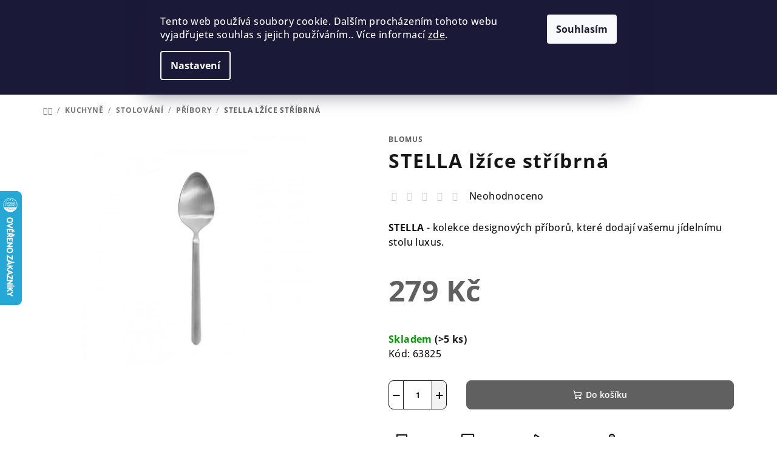

--- FILE ---
content_type: text/html; charset=utf-8
request_url: https://www.blomus.cz/stella-lzice/
body_size: 34584
content:
<!doctype html><html lang="cs" dir="ltr" class="header-background-dark external-fonts-loaded"><head><meta charset="utf-8" /><meta name="viewport" content="width=device-width,initial-scale=1" /><title>STELLA lžíce stříbrná - Blomus.cz</title><link rel="preconnect" href="https://cdn.myshoptet.com" /><link rel="dns-prefetch" href="https://cdn.myshoptet.com" /><link rel="preload" href="https://cdn.myshoptet.com/prj/dist/master/cms/libs/jquery/jquery-1.11.3.min.js" as="script" /><link href="https://cdn.myshoptet.com/prj/dist/master/cms/templates/frontend_templates/shared/css/font-face/open-sans.css" rel="stylesheet"><link href="https://cdn.myshoptet.com/prj/dist/master/shop/dist/font-shoptet-14.css.d90e56d0dd782c13aabd.css" rel="stylesheet"><script>
dataLayer = [];
dataLayer.push({'shoptet' : {
    "pageId": 1355,
    "pageType": "productDetail",
    "currency": "CZK",
    "currencyInfo": {
        "decimalSeparator": ",",
        "exchangeRate": 1,
        "priceDecimalPlaces": 2,
        "symbol": "K\u010d",
        "symbolLeft": 0,
        "thousandSeparator": " "
    },
    "language": "cs",
    "projectId": 416875,
    "product": {
        "id": 3824,
        "guid": "b12385e2-626e-11eb-b418-0cc47a6c9c84",
        "hasVariants": false,
        "codes": [
            {
                "code": 63825,
                "quantity": "> 5",
                "stocks": [
                    {
                        "id": 1,
                        "quantity": "> 5"
                    },
                    {
                        "id": "ext",
                        "quantity": "0"
                    }
                ]
            }
        ],
        "code": "63825",
        "name": "STELLA l\u017e\u00edce st\u0159\u00edbrn\u00e1",
        "appendix": "",
        "weight": 0,
        "manufacturer": "Blomus",
        "manufacturerGuid": "1EF5333D2D9F65EA958FDA0BA3DED3EE",
        "currentCategory": "KUCHYN\u011a | STOLOV\u00c1N\u00cd | P\u0159\u00edbory",
        "currentCategoryGuid": "e0108092-655f-11eb-aaaf-b8ca3a6063f8",
        "defaultCategory": "KUCHYN\u011a | STOLOV\u00c1N\u00cd | P\u0159\u00edbory",
        "defaultCategoryGuid": "e0108092-655f-11eb-aaaf-b8ca3a6063f8",
        "currency": "CZK",
        "priceWithVat": 279
    },
    "stocks": [
        {
            "id": 1,
            "title": "Concept Store Karl\u00edn",
            "isDeliveryPoint": 1,
            "visibleOnEshop": 1
        },
        {
            "id": "ext",
            "title": "Sklad",
            "isDeliveryPoint": 0,
            "visibleOnEshop": 1
        }
    ],
    "cartInfo": {
        "id": null,
        "freeShipping": false,
        "freeShippingFrom": 1500,
        "leftToFreeGift": {
            "formattedPrice": "0 K\u010d",
            "priceLeft": 0
        },
        "freeGift": false,
        "leftToFreeShipping": {
            "priceLeft": 1500,
            "dependOnRegion": 0,
            "formattedPrice": "1 500 K\u010d"
        },
        "discountCoupon": [],
        "getNoBillingShippingPrice": {
            "withoutVat": 0,
            "vat": 0,
            "withVat": 0
        },
        "cartItems": [],
        "taxMode": "ORDINARY"
    },
    "cart": [],
    "customer": {
        "priceRatio": 1,
        "priceListId": 1,
        "groupId": null,
        "registered": false,
        "mainAccount": false
    }
}});
dataLayer.push({'cookie_consent' : {
    "marketing": "denied",
    "analytics": "denied"
}});
document.addEventListener('DOMContentLoaded', function() {
    shoptet.consent.onAccept(function(agreements) {
        if (agreements.length == 0) {
            return;
        }
        dataLayer.push({
            'cookie_consent' : {
                'marketing' : (agreements.includes(shoptet.config.cookiesConsentOptPersonalisation)
                    ? 'granted' : 'denied'),
                'analytics': (agreements.includes(shoptet.config.cookiesConsentOptAnalytics)
                    ? 'granted' : 'denied')
            },
            'event': 'cookie_consent'
        });
    });
});
</script>

<!-- Google Tag Manager -->
<script>(function(w,d,s,l,i){w[l]=w[l]||[];w[l].push({'gtm.start':
new Date().getTime(),event:'gtm.js'});var f=d.getElementsByTagName(s)[0],
j=d.createElement(s),dl=l!='dataLayer'?'&l='+l:'';j.async=true;j.src=
'https://www.googletagmanager.com/gtm.js?id='+i+dl;f.parentNode.insertBefore(j,f);
})(window,document,'script','dataLayer','GTM-TDZ62GJJ');</script>
<!-- End Google Tag Manager -->

<meta property="og:type" content="website"><meta property="og:site_name" content="blomus.cz"><meta property="og:url" content="https://www.blomus.cz/stella-lzice/"><meta property="og:title" content="STELLA lžíce stříbrná - Blomus.cz"><meta name="author" content="Blomus.cz"><meta name="web_author" content="Shoptet.cz"><meta name="dcterms.rightsHolder" content="www.blomus.cz"><meta name="robots" content="index,follow"><meta property="og:image" content="https://cdn.myshoptet.com/usr/www.blomus.cz/user/shop/big/3824_3824-1-stella-lzice.jpg?6491ba3b"><meta property="og:description" content="STELLA lžíce stříbrná. STELLA - kolekce designových příborů, které dodají vašemu jídelnímu stolu luxus. "><meta name="description" content="STELLA lžíce stříbrná. STELLA - kolekce designových příborů, které dodají vašemu jídelnímu stolu luxus. "><meta name="google-site-verification" content="cE2DwK7ekA7XBy4P8t2T1IvAsPmmRWeG3HEjjeXeGXQ"><meta property="product:price:amount" content="279"><meta property="product:price:currency" content="CZK"><style>:root {--color-primary: #FFFFFF;--color-primary-h: 0;--color-primary-s: 0%;--color-primary-l: 100%;--color-primary-hover: #929292;--color-primary-hover-h: 0;--color-primary-hover-s: 0%;--color-primary-hover-l: 57%;--color-secondary: #606060;--color-secondary-h: 0;--color-secondary-s: 0%;--color-secondary-l: 38%;--color-secondary-hover: #606060;--color-secondary-hover-h: 0;--color-secondary-hover-s: 0%;--color-secondary-hover-l: 38%;--color-tertiary: #F9F9F9;--color-tertiary-h: 0;--color-tertiary-s: 0%;--color-tertiary-l: 98%;--color-tertiary-hover: #161616;--color-tertiary-hover-h: 0;--color-tertiary-hover-s: 0%;--color-tertiary-hover-l: 9%;--color-header-background: #9b9b9b;--template-font: "Open Sans";--template-headings-font: "Open Sans";--header-background-url: url("[data-uri]");--cookies-notice-background: #1A1937;--cookies-notice-color: #F8FAFB;--cookies-notice-button-hover: #f5f5f5;--cookies-notice-link-hover: #27263f;--templates-update-management-preview-mode-content: "Náhled aktualizací šablony je aktivní pro váš prohlížeč."}</style>
    
    <link href="https://cdn.myshoptet.com/prj/dist/master/shop/dist/main-14.less.9408774177b75b58fbb0.css" rel="stylesheet" />
                <link href="https://cdn.myshoptet.com/prj/dist/master/shop/dist/mobile-header-v1-14.less.c4f3335c797d6ea362d4.css" rel="stylesheet" />
    
    <script>var shoptet = shoptet || {};</script>
    <script src="https://cdn.myshoptet.com/prj/dist/master/shop/dist/main-3g-header.js.05f199e7fd2450312de2.js"></script>
<!-- User include --><!-- project html code header -->
<style>
:where(body.ums_a11y_login--on) .top-nav-button-login {
    background-color: transparent;
}
@media (max-width: 767px){ 
.banner-wrapper {
    width: 49%;
    display: block;
    padding: 3px;
}
.next-to-carousel-banners {
    display: flex;
    flex-flow: wrap;
}
}
@media screen and (max-width: 767px){ 
.col-xs-12 {
    width: 50%;
}
.subcategories li a .text {
    white-space: normal;
    }
}
.navigation-in ul li.menu-item-external-80 a b {
   color: #006400;
}
.btn-reg a {
    display: inline-block;
    padding: 12px 24px;
    font-size: 16px;
    font-weight: bold;
    text-decoration: none;
    border-radius: 8px;
    transition: background 0.3s;
  }
  }
@media (min-width:1200px) {
    .carousel .extended-banner-texts {
        opacity: 0.8;
    }
}
.homepage-latest-contribution {
   display: none;
}
.icon-search::after, .icon-login::after, .icon-cart::after {
    display: none;
}
@media (max-width: 767px) {
.welcome {
   margin: 10px;
}
.welcome div h3 span span {
    font-size: 14px !important;
}
.welcome div h1 {
   line-height: 30px;
}
.welcome div h1 span {
   font-size: 22px !important;
}
.benefitBanner .benefitBanner__picture {
    margin: 3px;
}
.benefitBanner .benefitBanner__item {
    flex-flow: column;
    justify-content: center;
    margin-bottom: 0;
    text-align: center;
    width: 100%;
    flex: 1 1 50% !important;
}
.benefitBanner {
   display: flex;
   flex-wrap: wrap;
   max-width: 100%;
   }
.benefitBanner {
    margin: 4px auto;
}
.container-full-width {
    padding-left: 3px;
    padding-right: 3px;
}
}
@media (min-width:992px) {
    .benefitBanner {
    margin: 10px auto;
}
.carousel {
        margin-bottom: 16px;
    }
}
.site-msg, .user-action {
    color: white;
}
.welcome-wrapper {
    background-color: #cfcfcf;
    color: white;
}
.site-name {
    width: 25% !important;
}
.navigation-in ul li a b {
    font-weight: bold;
}
.navigation-in {
    font-size: 15px;
}
.benefitBanner .benefitBanner__item {
        flex-flow: column;
        justify-content: center;
        margin-bottom: 0;
        text-align: center;
        width: 100%;
        flex: 1 1 20%;
    }
</style>

<style>
.shp-tab a[href="#productVideos"] {
    background-color: darkred;
    color: white;
}

@media (max-width:992px) {
.in-kontakty .plus-gallery-wrap {
   display: none;
}
.kontakty_sloupec_2 {
        text-align: center;
}
.body-banners .banner-wrapper {
    width: 49.5%;
    padding: 3px;
}
.body-banners {
    flex-direction: unset;
}
}
@media (min-width:992px) {
.kontakty {
    display: flex;
}
.kontakty_sloupec, .kontakty_sloupec_2 {
    width: 50%;
}
.showroom_btn {
    display: none;
}
}

.piktogramy {
    width: 23%;
    margin: 1%;
}
@media (max-width: 767px) {
.piktogramy {
    width: 48%;
    margin: 1%;
}
}
@media (min-width: 768px) {
.subcategory-title {
    margin-top: 40px;
}
.category-perex {
    display: flex;
    background-color: rgb(247, 247, 247);
}
.sloupec_text {
    width: 35%;
    margin: auto;
    padding-right: 20px;
    padding-left: 15px;
}
.sloupec_img {
    width: 75%;
}
}
@media (max-width: 767px) {
.sloupec_img {
    margin-top: 15px;
    margin-bottom: 30px;
}
.category-perex {
    background-color: rgb(247, 247, 247);
    padding: 8px 8px 0 8px;
}
}
.home-prod {
    text-align: center;
    margin: 40px 0 15px 0;
}


html {
   scroll-behavior: smooth;
}
#myBtn {
  display: none;
  position: fixed;
  bottom: 20px;
  right: 30px;
  z-index: 99;
  font-size: 18px;
  border: none;
  outline: none;
  background-color: black;
  color: white;
  cursor: pointer;
  padding: 15px;
  border-radius: 4px;
}
#myBtn::before {
content: "\e911";
display: inline-block;
font-family: shoptet;
font-style: normal;
font-variant: normal;
font-weight: 400;
line-height: 0;
text-decoration: none;
text-transform: none;
vertical-align: middle;
margin-top: -6px;
}

#myBtn:hover {
  background-color: #555;
}
#productsRelated h2 {
    margin-top: 70px;
}
#productsRelated {
    position: relative;
}
</style>
<style>

@media screen and (max-width: 479px) {
.subcategories li {
    padding: 1px !important;
}
}
@media screen and (min-width: 480px) {
.subcategories li {
width: 33.333333;
    padding: 1px !important;
}
}
@media screen and (min-width: 768px) {
.subcategories li {
width: 25%;
    padding: 2px !important;
}
}
@media screen and (min-width: 1200px) {
.subcategories li {
width: 20%;
    padding: 7px !important;
}
}
@media screen and (min-width: 1440px) {
.subcategories li {width: 16.66666%;
   padding: 1px !important;
   }
}
.subcategories li a {
padding: 0; 
}
.subcategories.with-image li a {
   border: 1px solid #dadada;
   display: block;
   height: 100%;
   padding: 6px;
   }
.subcategories li a::before {
display: none; 
}
.subcategories.with-image li a .image {
display: inline-table;
width: 100%; 
}
.subcategories.with-image li a .text {
width: 100%;
color: #000;
text-align: center;
margin-top: 13px !important;
text-transform: unset;
font-weight: 500;
height: 100%;
padding-left: 0;
}
.subcategories.with-image li a:hover .text {
text-decoration: underline;
}
.subcategories.with-image li {
    flex-direction: unset;
}

@media screen and (max-width: 767px) {
.subcategories li.col-xs-6 {width: 50%;}
}

.subcategories li a:hover {
box-shadow: 8px 8px 32px 0 rgb(0 0 0 / 11%);
-webkit-transform: translateY(-2px);
transform: translateY(-2px);
}

.subcategories {
padding-bottom: 30px;
align-items: unset;
}
.subcategories.with-image li a .image img {max-height: 100px !important;}
.subcategories li a::after {
display: none;
}

/*hp */

.welcome {
    padding: 20px;
}
.homepage-texts-wrapper {
    margin-bottom: 0;
}
#footer {
    margin-top: 0;
}
.homepage-texts-wrapper {
    background-color: #cfcfcf;
    color: white;
}
.welcome h1 {
    color: #fff;
}
/* slevy */
@media (max-width: 767px) {
    .site-msg.information {
        top: 0;
    }
}
.site-msg.information {
    background-color: #ae0000 !important;
    font-size: 17px !important;
    text-transform: uppercase;
}
.site-msg img {
    margin-bottom: 3px;
}
.flag.flag-custom1 {
    background-color: #ae0000 !important;
}
.flag.flag-discount {
    background-color: #ae0000;
}

  .empty-content-category { display: none !important; }
</style>


<style>
#header,.navigation-in, .navigation-buttons a[data-target="search"], .navigation-buttons a[data-target="login"] {
   background-color: #9b9b9b;
}
/* msg lišta */
.menu-helper.visible {
    z-index: 2;
}
.site-msg.information {
    position: relative;
    font-size: 15px;
    z-index: 1;
    bottom: 0px;
    left: 0px;
    max-width: none;
    width: 100%;
    opacity: 1;
    box-shadow: none;
    color: #fff;
    text-align: center;
    background: #9b9b9b;
    font-weight: 400;
    padding: 10px 10px;
  }
  .site-msg.information .text {
    padding-right: 20px;
  }
  .site-msg .close::before, .site-msg .close::after {
      background: white;
  }
  .site-msg.information a {
    color: #fff;
  }
  .site-msg.information a:hover {
    color: white;
    text-decoration: none;
  }
  .site-msg img {
    height: 20px;
    margin-left: 17px;
}
.site-msg .close::before {
    color: #fff;
}
.carousel .extended-banner-texts, .next-to-carousel-banners .extended-banner-texts {
    background-color: black;
    color: white;
}
</style>

<meta name="p:domain_verify" content="648e63c8094571088da91a93b7e9417b"/>
<button onclick="topFunction()" id="myBtn" title="Go to top"></button>
<link rel="stylesheet" href="https://www.blomus.sk/user/documents/code/vw_igWidget.css?v=1"/>
<!-- /User include --><link rel="shortcut icon" href="/favicon.ico" type="image/x-icon" /><link rel="canonical" href="https://www.blomus.cz/stella-lzice/" />    <script>
        var _hwq = _hwq || [];
        _hwq.push(['setKey', '6E05913B85A212E2E26CB1C3BBD047FF']);
        _hwq.push(['setTopPos', '250']);
        _hwq.push(['showWidget', '21']);
        (function() {
            var ho = document.createElement('script');
            ho.src = 'https://cz.im9.cz/direct/i/gjs.php?n=wdgt&sak=6E05913B85A212E2E26CB1C3BBD047FF';
            var s = document.getElementsByTagName('script')[0]; s.parentNode.insertBefore(ho, s);
        })();
    </script>
    <!-- Global site tag (gtag.js) - Google Analytics -->
    <script async src="https://www.googletagmanager.com/gtag/js?id=G-BGR9DKC2TB"></script>
    <script>
        
        window.dataLayer = window.dataLayer || [];
        function gtag(){dataLayer.push(arguments);}
        

                    console.debug('default consent data');

            gtag('consent', 'default', {"ad_storage":"denied","analytics_storage":"denied","ad_user_data":"denied","ad_personalization":"denied","wait_for_update":500});
            dataLayer.push({
                'event': 'default_consent'
            });
        
        gtag('js', new Date());

        
                gtag('config', 'G-BGR9DKC2TB', {"groups":"GA4","send_page_view":false,"content_group":"productDetail","currency":"CZK","page_language":"cs"});
        
                gtag('config', 'AW-1002186460', {"allow_enhanced_conversions":true});
        
        
        
        
        
                    gtag('event', 'page_view', {"send_to":"GA4","page_language":"cs","content_group":"productDetail","currency":"CZK"});
        
                gtag('set', 'currency', 'CZK');

        gtag('event', 'view_item', {
            "send_to": "UA",
            "items": [
                {
                    "id": "63825",
                    "name": "STELLA l\u017e\u00edce st\u0159\u00edbrn\u00e1",
                    "category": "KUCHYN\u011a \/ STOLOV\u00c1N\u00cd \/ P\u0159\u00edbory",
                                        "brand": "Blomus",
                                                            "price": 230.58
                }
            ]
        });
        
        
        
        
        
                    gtag('event', 'view_item', {"send_to":"GA4","page_language":"cs","content_group":"productDetail","value":230.58000000000001,"currency":"CZK","items":[{"item_id":"63825","item_name":"STELLA l\u017e\u00edce st\u0159\u00edbrn\u00e1","item_brand":"Blomus","item_category":"KUCHYN\u011a","item_category2":"STOLOV\u00c1N\u00cd","item_category3":"P\u0159\u00edbory","price":230.58000000000001,"quantity":1,"index":0}]});
        
        
        
        
        
        
        
        document.addEventListener('DOMContentLoaded', function() {
            if (typeof shoptet.tracking !== 'undefined') {
                for (var id in shoptet.tracking.bannersList) {
                    gtag('event', 'view_promotion', {
                        "send_to": "UA",
                        "promotions": [
                            {
                                "id": shoptet.tracking.bannersList[id].id,
                                "name": shoptet.tracking.bannersList[id].name,
                                "position": shoptet.tracking.bannersList[id].position
                            }
                        ]
                    });
                }
            }

            shoptet.consent.onAccept(function(agreements) {
                if (agreements.length !== 0) {
                    console.debug('gtag consent accept');
                    var gtagConsentPayload =  {
                        'ad_storage': agreements.includes(shoptet.config.cookiesConsentOptPersonalisation)
                            ? 'granted' : 'denied',
                        'analytics_storage': agreements.includes(shoptet.config.cookiesConsentOptAnalytics)
                            ? 'granted' : 'denied',
                                                                                                'ad_user_data': agreements.includes(shoptet.config.cookiesConsentOptPersonalisation)
                            ? 'granted' : 'denied',
                        'ad_personalization': agreements.includes(shoptet.config.cookiesConsentOptPersonalisation)
                            ? 'granted' : 'denied',
                        };
                    console.debug('update consent data', gtagConsentPayload);
                    gtag('consent', 'update', gtagConsentPayload);
                    dataLayer.push(
                        { 'event': 'update_consent' }
                    );
                }
            });
        });
    </script>
<script>
    (function(t, r, a, c, k, i, n, g) { t['ROIDataObject'] = k;
    t[k]=t[k]||function(){ (t[k].q=t[k].q||[]).push(arguments) },t[k].c=i;n=r.createElement(a),
    g=r.getElementsByTagName(a)[0];n.async=1;n.src=c;g.parentNode.insertBefore(n,g)
    })(window, document, 'script', '//www.heureka.cz/ocm/sdk.js?source=shoptet&version=2&page=product_detail', 'heureka', 'cz');

    heureka('set_user_consent', 0);
</script>
</head><body class="desktop id-1355 in-pribory template-14 type-product type-detail one-column-body columns-mobile-2 columns-3 smart-labels-active ums_forms_redesign--off ums_a11y_category_page--on ums_discussion_rating_forms--off ums_flags_display_unification--on ums_a11y_login--on mobile-header-version-1"><noscript>
    <style>
        #header {
            padding-top: 0;
            position: relative !important;
            top: 0;
        }
        .header-navigation {
            position: relative !important;
        }
        .overall-wrapper {
            margin: 0 !important;
        }
        body:not(.ready) {
            visibility: visible !important;
        }
    </style>
    <div class="no-javascript">
        <div class="no-javascript__title">Musíte změnit nastavení vašeho prohlížeče</div>
        <div class="no-javascript__text">Podívejte se na: <a href="https://www.google.com/support/bin/answer.py?answer=23852">Jak povolit JavaScript ve vašem prohlížeči</a>.</div>
        <div class="no-javascript__text">Pokud používáte software na blokování reklam, může být nutné povolit JavaScript z této stránky.</div>
        <div class="no-javascript__text">Děkujeme.</div>
    </div>
</noscript>

        <div id="fb-root"></div>
        <script>
            window.fbAsyncInit = function() {
                FB.init({
//                    appId            : 'your-app-id',
                    autoLogAppEvents : true,
                    xfbml            : true,
                    version          : 'v19.0'
                });
            };
        </script>
        <script async defer crossorigin="anonymous" src="https://connect.facebook.net/cs_CZ/sdk.js"></script>
<!-- Google Tag Manager (noscript) -->
<noscript><iframe src="https://www.googletagmanager.com/ns.html?id=GTM-TDZ62GJJ"
height="0" width="0" style="display:none;visibility:hidden"></iframe></noscript>
<!-- End Google Tag Manager (noscript) -->

    <div class="siteCookies siteCookies--top siteCookies--dark js-siteCookies" role="dialog" data-testid="cookiesPopup" data-nosnippet>
        <div class="siteCookies__form">
            <div class="siteCookies__content">
                <div class="siteCookies__text">
                    Tento web používá soubory cookie. Dalším procházením tohoto webu vyjadřujete souhlas s jejich používáním.. Více informací <a href="http://www.blomus.cz/podminky-ochrany-osobnich-udaju/" target="\">zde</a>.
                </div>
                <p class="siteCookies__links">
                    <button class="siteCookies__link js-cookies-settings" aria-label="Nastavení cookies" data-testid="cookiesSettings">Nastavení</button>
                </p>
            </div>
            <div class="siteCookies__buttonWrap">
                                <button class="siteCookies__button js-cookiesConsentSubmit" value="all" aria-label="Přijmout cookies" data-testid="buttonCookiesAccept">Souhlasím</button>
            </div>
        </div>
        <script>
            document.addEventListener("DOMContentLoaded", () => {
                const siteCookies = document.querySelector('.js-siteCookies');
                document.addEventListener("scroll", shoptet.common.throttle(() => {
                    const st = document.documentElement.scrollTop;
                    if (st > 1) {
                        siteCookies.classList.add('siteCookies--scrolled');
                    } else {
                        siteCookies.classList.remove('siteCookies--scrolled');
                    }
                }, 100));
            });
        </script>
    </div>
<a href="#content" class="skip-link sr-only">Přejít na obsah</a><div class="overall-wrapper"><header id="header">
        <div class="header-top">
            <div class="container navigation-wrapper header-top-wrapper">
                <div class="navigation-tools">
                                    </div>
                <div class="site-name"><a href="/" data-testid="linkWebsiteLogo"><img src="https://cdn.myshoptet.com/usr/www.blomus.cz/user/logos/15f4d877-e340-43b1-9a26-9077deff42fe_blomus-logo_black_rgb.png" alt="Blomus.cz" fetchpriority="low" /></a></div>                <div class="navigation-buttons">
                    <a href="#" class="toggle-window" data-target="search" data-testid="linkSearchIcon"><i class="icon-search"></i><span class="sr-only">Hledat</span></a>
                                                                                                                                            <button class="top-nav-button top-nav-button-login toggle-window" type="button" data-target="login" aria-haspopup="dialog" aria-expanded="false" aria-controls="login" data-testid="signin">
                                        <i class="icon-login"></i><span class="sr-only">Přihlášení</span>
                                    </button>
                                                                                                                                
    <a href="/kosik/" class="btn btn-icon toggle-window cart-count" data-target="cart" data-testid="headerCart" rel="nofollow" aria-haspopup="dialog" aria-expanded="false" aria-controls="cart-widget">
        <span class="icon-cart"></span>
                <span class="sr-only">Nákupní košík</span>
        
    
            </a>
                    <a href="#" class="toggle-window" data-target="navigation" data-testid="hamburgerMenu"></a>
                </div>
                <div class="user-action">
                                            <div class="user-action-in">
            <div id="login" class="user-action-login popup-widget login-widget" role="dialog" aria-labelledby="loginHeading">
        <div class="popup-widget-inner">
                            <h2 id="loginHeading">Přihlášení k vašemu účtu</h2><div id="customerLogin"><form action="/action/Customer/Login/" method="post" id="formLoginIncluded" class="csrf-enabled formLogin" data-testid="formLogin"><input type="hidden" name="referer" value="" /><div class="form-group"><div class="input-wrapper email js-validated-element-wrapper no-label"><input type="email" name="email" class="form-control" autofocus placeholder="E-mailová adresa (např. jan@novak.cz)" data-testid="inputEmail" autocomplete="email" required /></div></div><div class="form-group"><div class="input-wrapper password js-validated-element-wrapper no-label"><input type="password" name="password" class="form-control" placeholder="Heslo" data-testid="inputPassword" autocomplete="current-password" required /><span class="no-display">Nemůžete vyplnit toto pole</span><input type="text" name="surname" value="" class="no-display" /></div></div><div class="form-group"><div class="login-wrapper"><button type="submit" class="btn btn-secondary btn-text btn-login" data-testid="buttonSubmit">Přihlásit se</button><div class="password-helper"><a href="/registrace/" data-testid="signup" rel="nofollow">Nová registrace</a><a href="/klient/zapomenute-heslo/" rel="nofollow">Zapomenuté heslo</a></div></div></div><div class="social-login-buttons"><div class="social-login-buttons-divider"><span>nebo</span></div><div class="form-group"><a href="/action/Social/login/?provider=Facebook" class="login-btn facebook" rel="nofollow"><span class="login-facebook-icon"><i class="icon-facebook-square"></i></span><strong>Přihlásit se přes Facebook</strong></a></div><div class="form-group"><a href="/action/Social/login/?provider=Seznam" class="login-btn seznam" rel="nofollow"><span class="login-seznam-icon"></span><strong>Přihlásit se přes Seznam</strong></a></div></div></form>
</div>                    </div>
    </div>

        <div id="cart-widget" class="user-action-cart popup-widget cart-widget loader-wrapper" data-testid="popupCartWidget" role="dialog" aria-hidden="true">
        <div class="popup-widget-inner cart-widget-inner place-cart-here">
            <div class="loader-overlay">
                <div class="loader"></div>
            </div>
        </div>
    </div>

        <div class="user-action-search popup-widget search-widget search stay-open" itemscope itemtype="https://schema.org/WebSite" data-testid="searchWidget">
        <span href="#" class="search-widget-close toggle-window" data-target="search" data-testid="linkSearchIcon"></span>
        <meta itemprop="headline" content="Příbory"/><meta itemprop="url" content="https://www.blomus.cz"/><meta itemprop="text" content="STELLA lžíce stříbrná. STELLA - kolekce designových příborů, které dodají vašemu jídelnímu stolu luxus. "/>        <form action="/action/ProductSearch/prepareString/" method="post"
    id="formSearchForm" class="search-form compact-form js-search-main"
    itemprop="potentialAction" itemscope itemtype="https://schema.org/SearchAction" data-testid="searchForm">
    <fieldset>
        <meta itemprop="target"
            content="https://www.blomus.cz/vyhledavani/?string={string}"/>
        <input type="hidden" name="language" value="cs"/>
        
    <span class="search-form-input-group">
        
    <span class="search-input-icon" aria-hidden="true"></span>

<input
    type="search"
    name="string"
        class="query-input form-control search-input js-search-input"
    placeholder="Napište, co hledáte"
    autocomplete="off"
    required
    itemprop="query-input"
    aria-label="Vyhledávání"
    data-testid="searchInput"
>
        <button type="submit" class="btn btn-default search-button" data-testid="searchBtn">Hledat</button>
    </span>

    </fieldset>
</form>
    </div>
</div>
                                    </div>
            </div>
        </div>
        <div class="header-bottom">
            <div class="navigation-wrapper header-bottom-wrapper">
                <nav id="navigation" aria-label="Hlavní menu" data-collapsible="true"><div class="navigation-in menu"><ul class="menu-level-1" role="menubar" data-testid="headerMenuItems"><li class="menu-item-1981" role="none"><a href="/novinky/" data-testid="headerMenuItem" role="menuitem" aria-expanded="false"><b>NOVINKY</b></a></li>
<li class="menu-item-731 ext" role="none"><a href="/kuchyne-2/" data-testid="headerMenuItem" role="menuitem" aria-haspopup="true" aria-expanded="false"><b>KUCHYNĚ</b><span class="submenu-arrow"></span></a><ul class="menu-level-2" aria-label="KUCHYNĚ" tabindex="-1" role="menu"><li class="menu-item-1244 has-third-level" role="none"><a href="/voda/" class="menu-image" data-testid="headerMenuItem" tabindex="-1" aria-hidden="true"><img src="data:image/svg+xml,%3Csvg%20width%3D%22140%22%20height%3D%22100%22%20xmlns%3D%22http%3A%2F%2Fwww.w3.org%2F2000%2Fsvg%22%3E%3C%2Fsvg%3E" alt="" aria-hidden="true" width="140" height="100"  data-src="https://cdn.myshoptet.com/usr/www.blomus.cz/user/categories/orig/flow_19-overlay_(kopie).png" fetchpriority="low" /></a><div><a href="/voda/" data-testid="headerMenuItem" role="menuitem"><span>VODA</span></a>
                                                    <ul class="menu-level-3" role="menu">
                                                                    <li class="menu-item-1598" role="none">
                                        <a href="/karafy-na-vodu-2/" data-testid="headerMenuItem" role="menuitem">
                                            Karafy na vodu</a>                                    </li>
                                                                    <li class="menu-item-1601" role="none">
                                        <a href="/sklenice-2/" data-testid="headerMenuItem" role="menuitem">
                                            Sklenice</a>                                    </li>
                                                                    <li class="menu-item-1607" role="none">
                                        <a href="/podlozky-pod-sklenice-2/" data-testid="headerMenuItem" role="menuitem">
                                            Podložky pod sklenice</a>                                    </li>
                                                            </ul>
                        </div></li><li class="menu-item-1247 has-third-level" role="none"><a href="/kava-a-snidane/" class="menu-image" data-testid="headerMenuItem" tabindex="-1" aria-hidden="true"><img src="data:image/svg+xml,%3Csvg%20width%3D%22140%22%20height%3D%22100%22%20xmlns%3D%22http%3A%2F%2Fwww.w3.org%2F2000%2Fsvg%22%3E%3C%2Fsvg%3E" alt="" aria-hidden="true" width="140" height="100"  data-src="https://cdn.myshoptet.com/usr/www.blomus.cz/user/categories/orig/kategorie_breakfast_coffee-800x800-w258-center.jpg" fetchpriority="low" /></a><div><a href="/kava-a-snidane/" data-testid="headerMenuItem" role="menuitem"><span>KÁVA A SNÍDANĚ</span></a>
                                                    <ul class="menu-level-3" role="menu">
                                                                    <li class="menu-item-1373" role="none">
                                        <a href="/kosiky-na-pecivo/" data-testid="headerMenuItem" role="menuitem">
                                            Košíky na pečivo</a>                                    </li>
                                                                    <li class="menu-item-1394" role="none">
                                        <a href="/prkenka/" data-testid="headerMenuItem" role="menuitem">
                                            Prkénka</a>                                    </li>
                                                                    <li class="menu-item-1397" role="none">
                                        <a href="/hrnky-a-salky-2/" data-testid="headerMenuItem" role="menuitem">
                                            Hrnky a šálky</a>                                    </li>
                                                                    <li class="menu-item-1433" role="none">
                                        <a href="/misky-a-misy-2/" data-testid="headerMenuItem" role="menuitem">
                                            Misky a mísy</a>                                    </li>
                                                                    <li class="menu-item-1403" role="none">
                                        <a href="/talire/" data-testid="headerMenuItem" role="menuitem">
                                            Talíře</a>                                    </li>
                                                                    <li class="menu-item-1406" role="none">
                                        <a href="/konvice-2/" data-testid="headerMenuItem" role="menuitem">
                                            Konvice</a>                                    </li>
                                                                    <li class="menu-item-1409" role="none">
                                        <a href="/podnosy-2/" data-testid="headerMenuItem" role="menuitem">
                                            Podnosy</a>                                    </li>
                                                                    <li class="menu-item-1418" role="none">
                                        <a href="/pribory-2/" data-testid="headerMenuItem" role="menuitem">
                                            Příbory</a>                                    </li>
                                                                    <li class="menu-item-1424" role="none">
                                        <a href="/slanky-a-peprenky/" data-testid="headerMenuItem" role="menuitem">
                                            Slánky a pepřenky</a>                                    </li>
                                                                    <li class="menu-item-1436" role="none">
                                        <a href="/cukrenky-a-mlecenky/" data-testid="headerMenuItem" role="menuitem">
                                            Cukřenky a mléčenky</a>                                    </li>
                                                            </ul>
                        </div></li><li class="menu-item-1250 has-third-level" role="none"><a href="/caj/" class="menu-image" data-testid="headerMenuItem" tabindex="-1" aria-hidden="true"><img src="data:image/svg+xml,%3Csvg%20width%3D%22140%22%20height%3D%22100%22%20xmlns%3D%22http%3A%2F%2Fwww.w3.org%2F2000%2Fsvg%22%3E%3C%2Fsvg%3E" alt="" aria-hidden="true" width="140" height="100"  data-src="https://cdn.myshoptet.com/usr/www.blomus.cz/user/categories/orig/taste_tea_675_2020-w258-center.jpg" fetchpriority="low" /></a><div><a href="/caj/" data-testid="headerMenuItem" role="menuitem"><span>ČAJ</span></a>
                                                    <ul class="menu-level-3" role="menu">
                                                                    <li class="menu-item-1412" role="none">
                                        <a href="/konvice-3/" data-testid="headerMenuItem" role="menuitem">
                                            Konvice</a>                                    </li>
                                                                    <li class="menu-item-1415" role="none">
                                        <a href="/hrnky-a-salky-3/" data-testid="headerMenuItem" role="menuitem">
                                            Hrnky a šálky</a>                                    </li>
                                                                    <li class="menu-item-1442" role="none">
                                        <a href="/cukrenky-a-mlecenky-3/" data-testid="headerMenuItem" role="menuitem">
                                            Cukřenky a mléčenky</a>                                    </li>
                                                            </ul>
                        </div></li><li class="menu-item-1253 has-third-level" role="none"><a href="/stolovani/" class="menu-image" data-testid="headerMenuItem" tabindex="-1" aria-hidden="true"><img src="data:image/svg+xml,%3Csvg%20width%3D%22140%22%20height%3D%22100%22%20xmlns%3D%22http%3A%2F%2Fwww.w3.org%2F2000%2Fsvg%22%3E%3C%2Fsvg%3E" alt="" aria-hidden="true" width="140" height="100"  data-src="https://cdn.myshoptet.com/usr/www.blomus.cz/user/categories/orig/taste_dinner_herbst_675_2020-w258-center.jpg" fetchpriority="low" /></a><div><a href="/stolovani/" data-testid="headerMenuItem" role="menuitem"><span>STOLOVÁNÍ</span></a>
                                                    <ul class="menu-level-3" role="menu">
                                                                    <li class="menu-item-1568" role="none">
                                        <a href="/prostirani/" data-testid="headerMenuItem" role="menuitem">
                                            Prostírání</a>                                    </li>
                                                                    <li class="menu-item-1376" role="none">
                                        <a href="/talire-2/" data-testid="headerMenuItem" role="menuitem">
                                            Talíře</a>                                    </li>
                                                                    <li class="menu-item-1361" role="none">
                                        <a href="/misky-a-misy/" data-testid="headerMenuItem" role="menuitem">
                                            Misky a mísy</a>                                    </li>
                                                                    <li class="menu-item-1370" role="none">
                                        <a href="/podnosy/" data-testid="headerMenuItem" role="menuitem">
                                            Podnosy</a>                                    </li>
                                                                    <li class="menu-item-1367" role="none">
                                        <a href="/konvice/" data-testid="headerMenuItem" role="menuitem">
                                            Konvice</a>                                    </li>
                                                                    <li class="menu-item-1364" role="none">
                                        <a href="/hrnky-a-salky/" data-testid="headerMenuItem" role="menuitem">
                                            Hrnky a šálky</a>                                    </li>
                                                                    <li class="menu-item-1439" role="none">
                                        <a href="/cukrenky-a-mlecenky-2/" data-testid="headerMenuItem" role="menuitem">
                                            Cukřenky a mléčenky</a>                                    </li>
                                                                    <li class="menu-item-1355" role="none">
                                        <a href="/pribory/" class="active" data-testid="headerMenuItem" role="menuitem">
                                            Příbory</a>                                    </li>
                                                                    <li class="menu-item-1400" role="none">
                                        <a href="/kosiky-na-pecivo-2/" data-testid="headerMenuItem" role="menuitem">
                                            Košíky na pečivo</a>                                    </li>
                                                                    <li class="menu-item-1562" role="none">
                                        <a href="/misy-na-ovoce/" data-testid="headerMenuItem" role="menuitem">
                                            Mísy na ovoce</a>                                    </li>
                                                                    <li class="menu-item-1430" role="none">
                                        <a href="/nadoby-na-olej-a-ocet/" data-testid="headerMenuItem" role="menuitem">
                                            Nádoby na olej a ocet</a>                                    </li>
                                                                    <li class="menu-item-1427" role="none">
                                        <a href="/mlynky-na-sul-a-pepr/" data-testid="headerMenuItem" role="menuitem">
                                            Mlýnky na sůl a pepř</a>                                    </li>
                                                            </ul>
                        </div></li><li class="menu-item-1256 has-third-level" role="none"><a href="/vino-a-bar/" class="menu-image" data-testid="headerMenuItem" tabindex="-1" aria-hidden="true"><img src="data:image/svg+xml,%3Csvg%20width%3D%22140%22%20height%3D%22100%22%20xmlns%3D%22http%3A%2F%2Fwww.w3.org%2F2000%2Fsvg%22%3E%3C%2Fsvg%3E" alt="" aria-hidden="true" width="140" height="100"  data-src="https://cdn.myshoptet.com/usr/www.blomus.cz/user/categories/orig/taste_wine_herbst_675_2020-w258-center.jpg" fetchpriority="low" /></a><div><a href="/vino-a-bar/" data-testid="headerMenuItem" role="menuitem"><span>VÍNO A BAR</span></a>
                                                    <ul class="menu-level-3" role="menu">
                                                                    <li class="menu-item-1538" role="none">
                                        <a href="/sklenice/" data-testid="headerMenuItem" role="menuitem">
                                            Sklenice</a>                                    </li>
                                                                    <li class="menu-item-1544" role="none">
                                        <a href="/podlozky-pod-sklenice/" data-testid="headerMenuItem" role="menuitem">
                                            Podložky pod sklenice</a>                                    </li>
                                                                    <li class="menu-item-1559" role="none">
                                        <a href="/karafy-na-vodu/" data-testid="headerMenuItem" role="menuitem">
                                            Karafy na vodu</a>                                    </li>
                                                                    <li class="menu-item-1541" role="none">
                                        <a href="/karafy/" data-testid="headerMenuItem" role="menuitem">
                                            Karafy na ví­no</a>                                    </li>
                                                                    <li class="menu-item-1550" role="none">
                                        <a href="/otviraky-a-doplnky/" data-testid="headerMenuItem" role="menuitem">
                                            Otvíráky a doplňky</a>                                    </li>
                                                                    <li class="menu-item-1571" role="none">
                                        <a href="/stojany-na-vino/" data-testid="headerMenuItem" role="menuitem">
                                            Stojany na víno</a>                                    </li>
                                                                    <li class="menu-item-1547" role="none">
                                        <a href="/chladice/" data-testid="headerMenuItem" role="menuitem">
                                            Chladiče</a>                                    </li>
                                                                    <li class="menu-item-1553" role="none">
                                        <a href="/popelniky/" data-testid="headerMenuItem" role="menuitem">
                                            Popelníky</a>                                    </li>
                                                            </ul>
                        </div></li><li class="menu-item-1259 has-third-level" role="none"><a href="/vareni/" class="menu-image" data-testid="headerMenuItem" tabindex="-1" aria-hidden="true"><img src="data:image/svg+xml,%3Csvg%20width%3D%22140%22%20height%3D%22100%22%20xmlns%3D%22http%3A%2F%2Fwww.w3.org%2F2000%2Fsvg%22%3E%3C%2Fsvg%3E" alt="" aria-hidden="true" width="140" height="100"  data-src="https://cdn.myshoptet.com/usr/www.blomus.cz/user/categories/orig/taste_kitchen_675x675_2020-w258-center.jpg" fetchpriority="low" /></a><div><a href="/vareni/" data-testid="headerMenuItem" role="menuitem"><span>VAŘENÍ</span></a>
                                                    <ul class="menu-level-3" role="menu">
                                                                    <li class="menu-item-1445" role="none">
                                        <a href="/chnapky/" data-testid="headerMenuItem" role="menuitem">
                                            Chňapky</a>                                    </li>
                                                                    <li class="menu-item-1448" role="none">
                                        <a href="/podlozky-pod-hrnec/" data-testid="headerMenuItem" role="menuitem">
                                            Podložky pod hrnec</a>                                    </li>
                                                                    <li class="menu-item-1451" role="none">
                                        <a href="/uterky/" data-testid="headerMenuItem" role="menuitem">
                                            Utěrky</a>                                    </li>
                                                                    <li class="menu-item-1454" role="none">
                                        <a href="/stojany-na-kuchynske-uterky/" data-testid="headerMenuItem" role="menuitem">
                                            Stojany na papírové utěrky</a>                                    </li>
                                                                    <li class="menu-item-1457" role="none">
                                        <a href="/ostatni-2/" data-testid="headerMenuItem" role="menuitem">
                                            Ostatní</a>                                    </li>
                                                            </ul>
                        </div></li></ul></li>
<li class="menu-item-755 ext" role="none"><a href="/koupelna-2/" data-testid="headerMenuItem" role="menuitem" aria-haspopup="true" aria-expanded="false"><b>KOUPELNA</b><span class="submenu-arrow"></span></a><ul class="menu-level-2" aria-label="KOUPELNA" tabindex="-1" role="menu"><li class="menu-item-1868" role="none"><a href="/kose-na-pradlo-3/" class="menu-image" data-testid="headerMenuItem" tabindex="-1" aria-hidden="true"><img src="data:image/svg+xml,%3Csvg%20width%3D%22140%22%20height%3D%22100%22%20xmlns%3D%22http%3A%2F%2Fwww.w3.org%2F2000%2Fsvg%22%3E%3C%2Fsvg%3E" alt="" aria-hidden="true" width="140" height="100"  data-src="https://cdn.myshoptet.com/usr/www.blomus.cz/user/categories/orig/2153_frisco-lounge-kos-na-pradlo-hrejive-seda-1.jpg" fetchpriority="low" /></a><div><a href="/kose-na-pradlo-3/" data-testid="headerMenuItem" role="menuitem"><span>KOŠE NA PRÁDLO</span></a>
                        </div></li><li class="menu-item-1886" role="none"><a href="/odpadkove-kose-3/" class="menu-image" data-testid="headerMenuItem" tabindex="-1" aria-hidden="true"><img src="data:image/svg+xml,%3Csvg%20width%3D%22140%22%20height%3D%22100%22%20xmlns%3D%22http%3A%2F%2Fwww.w3.org%2F2000%2Fsvg%22%3E%3C%2Fsvg%3E" alt="" aria-hidden="true" width="140" height="100"  data-src="https://cdn.myshoptet.com/usr/www.blomus.cz/user/categories/orig/4190_tubo-maly-odpadkovy-kos-3-ltr--hnedosedy-1.jpg" fetchpriority="low" /></a><div><a href="/odpadkove-kose-3/" data-testid="headerMenuItem" role="menuitem"><span>ODPADKOVÉ KOŠE</span></a>
                        </div></li><li class="menu-item-1916" role="none"><a href="/sterky-na-sklo-2/" class="menu-image" data-testid="headerMenuItem" tabindex="-1" aria-hidden="true"><img src="data:image/svg+xml,%3Csvg%20width%3D%22140%22%20height%3D%22100%22%20xmlns%3D%22http%3A%2F%2Fwww.w3.org%2F2000%2Fsvg%22%3E%3C%2Fsvg%3E" alt="" aria-hidden="true" width="140" height="100"  data-src="https://cdn.myshoptet.com/usr/www.blomus.cz/user/categories/orig/485_492-blomus-vipo-sterka-na-sklo-1.jpg" fetchpriority="low" /></a><div><a href="/sterky-na-sklo-2/" data-testid="headerMenuItem" role="menuitem"><span>STĚRKY NA SKLO</span></a>
                        </div></li><li class="menu-item-1895" role="none"><a href="/davkovace-na-mydlo/" class="menu-image" data-testid="headerMenuItem" tabindex="-1" aria-hidden="true"><img src="data:image/svg+xml,%3Csvg%20width%3D%22140%22%20height%3D%22100%22%20xmlns%3D%22http%3A%2F%2Fwww.w3.org%2F2000%2Fsvg%22%3E%3C%2Fsvg%3E" alt="" aria-hidden="true" width="140" height="100"  data-src="https://cdn.myshoptet.com/usr/www.blomus.cz/user/categories/orig/575_582-blomus-ara-hnedo-sedy-davkovac-mydla-1.jpg" fetchpriority="low" /></a><div><a href="/davkovace-na-mydlo/" data-testid="headerMenuItem" role="menuitem"><span>DÁVKOVAČE NA MÝDLO</span></a>
                        </div></li><li class="menu-item-1907" role="none"><a href="/wc-stetky-2/" class="menu-image" data-testid="headerMenuItem" tabindex="-1" aria-hidden="true"><img src="data:image/svg+xml,%3Csvg%20width%3D%22140%22%20height%3D%22100%22%20xmlns%3D%22http%3A%2F%2Fwww.w3.org%2F2000%2Fsvg%22%3E%3C%2Fsvg%3E" alt="" aria-hidden="true" width="140" height="100"  data-src="https://cdn.myshoptet.com/usr/www.blomus.cz/user/categories/orig/3665_sono-wc-stetka-39-cm---11-cm-sedohneda-1.jpg" fetchpriority="low" /></a><div><a href="/wc-stetky-2/" data-testid="headerMenuItem" role="menuitem"><span>WC ŠTĚTKY</span></a>
                        </div></li><li class="menu-item-1889" role="none"><a href="/zrcadla-3/" class="menu-image" data-testid="headerMenuItem" tabindex="-1" aria-hidden="true"><img src="data:image/svg+xml,%3Csvg%20width%3D%22140%22%20height%3D%22100%22%20xmlns%3D%22http%3A%2F%2Fwww.w3.org%2F2000%2Fsvg%22%3E%3C%2Fsvg%3E" alt="" aria-hidden="true" width="140" height="100"  data-src="https://cdn.myshoptet.com/usr/www.blomus.cz/user/categories/orig/3563_sono-kosmeticke-zrcadlo-cerna-1.jpg" fetchpriority="low" /></a><div><a href="/zrcadla-3/" data-testid="headerMenuItem" role="menuitem"><span>ZRCADLA</span></a>
                        </div></li><li class="menu-item-1892" role="none"><a href="/vesaky-a-stojany-2/" class="menu-image" data-testid="headerMenuItem" tabindex="-1" aria-hidden="true"><img src="data:image/svg+xml,%3Csvg%20width%3D%22140%22%20height%3D%22100%22%20xmlns%3D%22http%3A%2F%2Fwww.w3.org%2F2000%2Fsvg%22%3E%3C%2Fsvg%3E" alt="" aria-hidden="true" width="140" height="100"  data-src="https://cdn.myshoptet.com/usr/www.blomus.cz/user/categories/orig/314_321-blomus-justo-hacek-na-zed-1-1.jpg" fetchpriority="low" /></a><div><a href="/vesaky-a-stojany-2/" data-testid="headerMenuItem" role="menuitem"><span>VĚŠÁKY A STOJANY</span></a>
                        </div></li><li class="menu-item-1898" role="none"><a href="/misky-na-mydlo-2/" class="menu-image" data-testid="headerMenuItem" tabindex="-1" aria-hidden="true"><img src="data:image/svg+xml,%3Csvg%20width%3D%22140%22%20height%3D%22100%22%20xmlns%3D%22http%3A%2F%2Fwww.w3.org%2F2000%2Fsvg%22%3E%3C%2Fsvg%3E" alt="" aria-hidden="true" width="140" height="100"  data-src="https://cdn.myshoptet.com/usr/www.blomus.cz/user/categories/orig/167_308-2-ara-svetle-seda-miska-na-mydlo-1.jpg" fetchpriority="low" /></a><div><a href="/misky-na-mydlo-2/" data-testid="headerMenuItem" role="menuitem"><span>MISKY NA MÝDLO</span></a>
                        </div></li><li class="menu-item-1901" role="none"><a href="/pohary-na-zubni-kartacky-2/" class="menu-image" data-testid="headerMenuItem" tabindex="-1" aria-hidden="true"><img src="data:image/svg+xml,%3Csvg%20width%3D%22140%22%20height%3D%22100%22%20xmlns%3D%22http%3A%2F%2Fwww.w3.org%2F2000%2Fsvg%22%3E%3C%2Fsvg%3E" alt="" aria-hidden="true" width="140" height="100"  data-src="https://cdn.myshoptet.com/usr/www.blomus.cz/user/categories/orig/badaccessoires_produktkategorie-w696-center-1.jpg" fetchpriority="low" /></a><div><a href="/pohary-na-zubni-kartacky-2/" data-testid="headerMenuItem" role="menuitem"><span>POHÁRY NA ZUBNÍ KARTÁČKY</span></a>
                        </div></li><li class="menu-item-1904" role="none"><a href="/drzaky-na-toaletni-papir-2/" class="menu-image" data-testid="headerMenuItem" tabindex="-1" aria-hidden="true"><img src="data:image/svg+xml,%3Csvg%20width%3D%22140%22%20height%3D%22100%22%20xmlns%3D%22http%3A%2F%2Fwww.w3.org%2F2000%2Fsvg%22%3E%3C%2Fsvg%3E" alt="" aria-hidden="true" width="140" height="100"  data-src="https://cdn.myshoptet.com/usr/www.blomus.cz/user/categories/orig/566_573-blomus-areo-drzak-toaletniho-papiru-1.jpg" fetchpriority="low" /></a><div><a href="/drzaky-na-toaletni-papir-2/" data-testid="headerMenuItem" role="menuitem"><span>DRŽÁKY NA TOALETNÍ PAPÍR</span></a>
                        </div></li><li class="menu-item-1910" role="none"><a href="/rucniky-2/" class="menu-image" data-testid="headerMenuItem" tabindex="-1" aria-hidden="true"><img src="data:image/svg+xml,%3Csvg%20width%3D%22140%22%20height%3D%22100%22%20xmlns%3D%22http%3A%2F%2Fwww.w3.org%2F2000%2Fsvg%22%3E%3C%2Fsvg%3E" alt="" aria-hidden="true" width="140" height="100"  data-src="https://cdn.myshoptet.com/usr/www.blomus.cz/user/categories/orig/1379_2240-1-gio-sada-4-malych-rucniku-na-ruce-30-x-30-cm-zelena-melange-1.jpg" fetchpriority="low" /></a><div><a href="/rucniky-2/" data-testid="headerMenuItem" role="menuitem"><span>RUČNÍKY</span></a>
                        </div></li><li class="menu-item-1913" role="none"><a href="/koupelnove-predlozky/" class="menu-image" data-testid="headerMenuItem" tabindex="-1" aria-hidden="true"><img src="data:image/svg+xml,%3Csvg%20width%3D%22140%22%20height%3D%22100%22%20xmlns%3D%22http%3A%2F%2Fwww.w3.org%2F2000%2Fsvg%22%3E%3C%2Fsvg%3E" alt="" aria-hidden="true" width="140" height="100"  data-src="https://cdn.myshoptet.com/usr/www.blomus.cz/user/categories/orig/2822_piana-koupelnova-predlozka--55-x-55-cm-kremova-1.jpg" fetchpriority="low" /></a><div><a href="/koupelnove-predlozky/" data-testid="headerMenuItem" role="menuitem"><span>KOUPELNOVÉ PŘEDLOŽKY</span></a>
                        </div></li><li class="menu-item-2300" role="none"><a href="/boxy-na-kapesniky/" class="menu-image" data-testid="headerMenuItem" tabindex="-1" aria-hidden="true"><img src="data:image/svg+xml,%3Csvg%20width%3D%22140%22%20height%3D%22100%22%20xmlns%3D%22http%3A%2F%2Fwww.w3.org%2F2000%2Fsvg%22%3E%3C%2Fsvg%3E" alt="" aria-hidden="true" width="140" height="100"  data-src="https://cdn.myshoptet.com/usr/www.blomus.cz/user/categories/orig/66653_01-overlay_(kopie).jpg" fetchpriority="low" /></a><div><a href="/boxy-na-kapesniky/" data-testid="headerMenuItem" role="menuitem"><span>BOXY NA KAPESNÍKY</span></a>
                        </div></li><li class="menu-item-1919" role="none"><a href="/doplnky-do-koupelny-2/" class="menu-image" data-testid="headerMenuItem" tabindex="-1" aria-hidden="true"><img src="data:image/svg+xml,%3Csvg%20width%3D%22140%22%20height%3D%22100%22%20xmlns%3D%22http%3A%2F%2Fwww.w3.org%2F2000%2Fsvg%22%3E%3C%2Fsvg%3E" alt="" aria-hidden="true" width="140" height="100"  data-src="https://cdn.myshoptet.com/usr/www.blomus.cz/user/categories/orig/161_168-blomus-ara-hnedy-kosik-na-kosmetiku-9x9-cm-1-1.jpg" fetchpriority="low" /></a><div><a href="/doplnky-do-koupelny-2/" data-testid="headerMenuItem" role="menuitem"><span>DOPLŇKY DO KOUPELNY</span></a>
                        </div></li></ul></li>
<li class="menu-item-749 ext" role="none"><a href="/domov-2/" data-testid="headerMenuItem" role="menuitem" aria-haspopup="true" aria-expanded="false"><b>DOMOV</b><span class="submenu-arrow"></span></a><ul class="menu-level-2" aria-label="DOMOV" tabindex="-1" role="menu"><li class="menu-item-1262 has-third-level" role="none"><a href="/dekorace/" class="menu-image" data-testid="headerMenuItem" tabindex="-1" aria-hidden="true"><img src="data:image/svg+xml,%3Csvg%20width%3D%22140%22%20height%3D%22100%22%20xmlns%3D%22http%3A%2F%2Fwww.w3.org%2F2000%2Fsvg%22%3E%3C%2Fsvg%3E" alt="" aria-hidden="true" width="140" height="100"  data-src="https://cdn.myshoptet.com/usr/www.blomus.cz/user/categories/orig/kategorie_home_deco_600x600-w258-center.jpg" fetchpriority="low" /></a><div><a href="/dekorace/" data-testid="headerMenuItem" role="menuitem"><span>DEKORACE</span></a>
                                                    <ul class="menu-level-3" role="menu">
                                                                    <li class="menu-item-1379" role="none">
                                        <a href="/vazy/" data-testid="headerMenuItem" role="menuitem">
                                            Vázy</a>                                    </li>
                                                                    <li class="menu-item-1382" role="none">
                                        <a href="/svicny/" data-testid="headerMenuItem" role="menuitem">
                                            Svícny</a>                                    </li>
                                                                    <li class="menu-item-1385" role="none">
                                        <a href="/svicky/" data-testid="headerMenuItem" role="menuitem">
                                            Svíčky</a>                                    </li>
                                                                    <li class="menu-item-1388" role="none">
                                        <a href="/difuzery/" data-testid="headerMenuItem" role="menuitem">
                                            Difuzéry</a>                                    </li>
                                                                    <li class="menu-item-1577" role="none">
                                        <a href="/kvetinace/" data-testid="headerMenuItem" role="menuitem">
                                            Květináče</a>                                    </li>
                                                                    <li class="menu-item-2113" role="none">
                                        <a href="/podnosy-3/" data-testid="headerMenuItem" role="menuitem">
                                            Podnosy</a>                                    </li>
                                                            </ul>
                        </div></li><li class="menu-item-1265 has-third-level" role="none"><a href="/odpocinek/" class="menu-image" data-testid="headerMenuItem" tabindex="-1" aria-hidden="true"><img src="data:image/svg+xml,%3Csvg%20width%3D%22140%22%20height%3D%22100%22%20xmlns%3D%22http%3A%2F%2Fwww.w3.org%2F2000%2Fsvg%22%3E%3C%2Fsvg%3E" alt="" aria-hidden="true" width="140" height="100"  data-src="https://cdn.myshoptet.com/usr/www.blomus.cz/user/categories/orig/kategorie_home_relax_600x600-w258-center.jpg" fetchpriority="low" /></a><div><a href="/odpocinek/" data-testid="headerMenuItem" role="menuitem"><span>ODPOČINEK</span></a>
                                                    <ul class="menu-level-3" role="menu">
                                                                    <li class="menu-item-1472" role="none">
                                        <a href="/nabytek/" data-testid="headerMenuItem" role="menuitem">
                                            Nábytek</a>                                    </li>
                                                                    <li class="menu-item-1478" role="none">
                                        <a href="/polstare-a-deky/" data-testid="headerMenuItem" role="menuitem">
                                            Polštáře a deky</a>                                    </li>
                                                                    <li class="menu-item-2087" role="none">
                                        <a href="/koberce/" data-testid="headerMenuItem" role="menuitem">
                                            Koberce</a>                                    </li>
                                                                    <li class="menu-item-1475" role="none">
                                        <a href="/krbove-prislusenstvi/" data-testid="headerMenuItem" role="menuitem">
                                            Krbové příslušenství</a>                                    </li>
                                                            </ul>
                        </div></li><li class="menu-item-1268 has-third-level" role="none"><a href="/prace/" class="menu-image" data-testid="headerMenuItem" tabindex="-1" aria-hidden="true"><img src="data:image/svg+xml,%3Csvg%20width%3D%22140%22%20height%3D%22100%22%20xmlns%3D%22http%3A%2F%2Fwww.w3.org%2F2000%2Fsvg%22%3E%3C%2Fsvg%3E" alt="" aria-hidden="true" width="140" height="100"  data-src="https://cdn.myshoptet.com/usr/www.blomus.cz/user/categories/orig/kategorie_home_work_600x600-w258-center.jpg" fetchpriority="low" /></a><div><a href="/prace/" data-testid="headerMenuItem" role="menuitem"><span>PRÁCE</span></a>
                                                    <ul class="menu-level-3" role="menu">
                                                                    <li class="menu-item-1481" role="none">
                                        <a href="/kancelarske-potreby/" data-testid="headerMenuItem" role="menuitem">
                                            Kancelářské potřeby</a>                                    </li>
                                                                    <li class="menu-item-1484" role="none">
                                        <a href="/odpadkove-kose-2/" data-testid="headerMenuItem" role="menuitem">
                                            Odpadkové koše</a>                                    </li>
                                                                    <li class="menu-item-1487" role="none">
                                        <a href="/nabytek-2/" data-testid="headerMenuItem" role="menuitem">
                                            Nábytek</a>                                    </li>
                                                                    <li class="menu-item-1490" role="none">
                                        <a href="/hodiny/" data-testid="headerMenuItem" role="menuitem">
                                            Hodiny</a>                                    </li>
                                                                    <li class="menu-item-1493" role="none">
                                        <a href="/lampy/" data-testid="headerMenuItem" role="menuitem">
                                            Lampy</a>                                    </li>
                                                                    <li class="menu-item-1496" role="none">
                                        <a href="/stojany/" data-testid="headerMenuItem" role="menuitem">
                                            Stojany</a>                                    </li>
                                                            </ul>
                        </div></li><li class="menu-item-1271 has-third-level" role="none"><a href="/jine/" class="menu-image" data-testid="headerMenuItem" tabindex="-1" aria-hidden="true"><img src="data:image/svg+xml,%3Csvg%20width%3D%22140%22%20height%3D%22100%22%20xmlns%3D%22http%3A%2F%2Fwww.w3.org%2F2000%2Fsvg%22%3E%3C%2Fsvg%3E" alt="" aria-hidden="true" width="140" height="100"  data-src="https://cdn.myshoptet.com/usr/www.blomus.cz/user/categories/orig/kategorie_home_welcome_600x600-w258-center.jpg" fetchpriority="low" /></a><div><a href="/jine/" data-testid="headerMenuItem" role="menuitem"><span>ORGANIZACE</span></a>
                                                    <ul class="menu-level-3" role="menu">
                                                                    <li class="menu-item-1499" role="none">
                                        <a href="/vesaky/" data-testid="headerMenuItem" role="menuitem">
                                            Věšáky</a>                                    </li>
                                                                    <li class="menu-item-1502" role="none">
                                        <a href="/zrcadla-2/" data-testid="headerMenuItem" role="menuitem">
                                            Zrcadla</a>                                    </li>
                                                                    <li class="menu-item-1508" role="none">
                                        <a href="/zarazky-na-dvere/" data-testid="headerMenuItem" role="menuitem">
                                            Zarážky na dveře</a>                                    </li>
                                                                    <li class="menu-item-1511" role="none">
                                        <a href="/stojany-na-destniky/" data-testid="headerMenuItem" role="menuitem">
                                            Stojany na deštníky</a>                                    </li>
                                                                    <li class="menu-item-1514" role="none">
                                        <a href="/tabule/" data-testid="headerMenuItem" role="menuitem">
                                            Tabule</a>                                    </li>
                                                                    <li class="menu-item-1574" role="none">
                                        <a href="/dozy-a-kosiky/" data-testid="headerMenuItem" role="menuitem">
                                            Dózy a košíky</a>                                    </li>
                                                            </ul>
                        </div></li><li class="menu-item-1857" role="none"><a href="/nabytek-4/" class="menu-image" data-testid="headerMenuItem" tabindex="-1" aria-hidden="true"><img src="data:image/svg+xml,%3Csvg%20width%3D%22140%22%20height%3D%22100%22%20xmlns%3D%22http%3A%2F%2Fwww.w3.org%2F2000%2Fsvg%22%3E%3C%2Fsvg%3E" alt="" aria-hidden="true" width="140" height="100"  data-src="https://cdn.myshoptet.com/usr/www.blomus.cz/user/categories/orig/nabytek_domov_nahled.jpg" fetchpriority="low" /></a><div><a href="/nabytek-4/" data-testid="headerMenuItem" role="menuitem"><span>NÁBYTEK</span></a>
                        </div></li></ul></li>
<li class="menu-item-1797" role="none"><a href="/nabytek-3/" data-testid="headerMenuItem" role="menuitem" aria-expanded="false"><b>NÁBYTEK</b></a></li>
<li class="menu-item-764 ext" role="none"><a href="/zahrada/" data-testid="headerMenuItem" role="menuitem" aria-haspopup="true" aria-expanded="false"><b>ZAHRADA</b><span class="submenu-arrow"></span></a><ul class="menu-level-2" aria-label="ZAHRADA" tabindex="-1" role="menu"><li class="menu-item-1304 has-third-level" role="none"><a href="/outdoor/" class="menu-image" data-testid="headerMenuItem" tabindex="-1" aria-hidden="true"><img src="data:image/svg+xml,%3Csvg%20width%3D%22140%22%20height%3D%22100%22%20xmlns%3D%22http%3A%2F%2Fwww.w3.org%2F2000%2Fsvg%22%3E%3C%2Fsvg%3E" alt="" aria-hidden="true" width="140" height="100"  data-src="https://cdn.myshoptet.com/usr/www.blomus.cz/user/categories/orig/kategorie_garden_outdoor_600x600-w258-center.jpg" fetchpriority="low" /></a><div><a href="/outdoor/" data-testid="headerMenuItem" role="menuitem"><span>OUTDOOR</span></a>
                                                    <ul class="menu-level-3" role="menu">
                                                                    <li class="menu-item-1517" role="none">
                                        <a href="/zahradni-lehatka/" data-testid="headerMenuItem" role="menuitem">
                                            Zahradní lehátka</a>                                    </li>
                                                                    <li class="menu-item-1520" role="none">
                                        <a href="/zahradni-stolky/" data-testid="headerMenuItem" role="menuitem">
                                            Zahradní­ stolky</a>                                    </li>
                                                                    <li class="menu-item-1523" role="none">
                                        <a href="/zahradni-svitidla/" data-testid="headerMenuItem" role="menuitem">
                                            Zahradní sví­tidla</a>                                    </li>
                                                            </ul>
                        </div></li><li class="menu-item-1307" role="none"><a href="/ohen/" class="menu-image" data-testid="headerMenuItem" tabindex="-1" aria-hidden="true"><img src="data:image/svg+xml,%3Csvg%20width%3D%22140%22%20height%3D%22100%22%20xmlns%3D%22http%3A%2F%2Fwww.w3.org%2F2000%2Fsvg%22%3E%3C%2Fsvg%3E" alt="" aria-hidden="true" width="140" height="100"  data-src="https://cdn.myshoptet.com/usr/www.blomus.cz/user/categories/orig/kategorie_garden_fire_600x600-w258-center.jpg" fetchpriority="low" /></a><div><a href="/ohen/" data-testid="headerMenuItem" role="menuitem"><span>OHEŇ</span></a>
                        </div></li><li class="menu-item-1310 has-third-level" role="none"><a href="/deko/" class="menu-image" data-testid="headerMenuItem" tabindex="-1" aria-hidden="true"><img src="data:image/svg+xml,%3Csvg%20width%3D%22140%22%20height%3D%22100%22%20xmlns%3D%22http%3A%2F%2Fwww.w3.org%2F2000%2Fsvg%22%3E%3C%2Fsvg%3E" alt="" aria-hidden="true" width="140" height="100"  data-src="https://cdn.myshoptet.com/usr/www.blomus.cz/user/categories/orig/kategorie_garden_deco_600x600-w258-center.jpg" fetchpriority="low" /></a><div><a href="/deko/" data-testid="headerMenuItem" role="menuitem"><span>DEKORACE</span></a>
                                                    <ul class="menu-level-3" role="menu">
                                                                    <li class="menu-item-1526" role="none">
                                        <a href="/zahradni-lampy/" data-testid="headerMenuItem" role="menuitem">
                                            Zahradní lampy</a>                                    </li>
                                                                    <li class="menu-item-1532" role="none">
                                        <a href="/zahradni-polstare/" data-testid="headerMenuItem" role="menuitem">
                                            Zahradní polštáře</a>                                    </li>
                                                            </ul>
                        </div></li><li class="menu-item-1313" role="none"><a href="/zahradniceni/" class="menu-image" data-testid="headerMenuItem" tabindex="-1" aria-hidden="true"><img src="data:image/svg+xml,%3Csvg%20width%3D%22140%22%20height%3D%22100%22%20xmlns%3D%22http%3A%2F%2Fwww.w3.org%2F2000%2Fsvg%22%3E%3C%2Fsvg%3E" alt="" aria-hidden="true" width="140" height="100"  data-src="https://cdn.myshoptet.com/usr/www.blomus.cz/user/categories/orig/garden_gardening1000x1000-w258-center.jpg" fetchpriority="low" /></a><div><a href="/zahradniceni/" data-testid="headerMenuItem" role="menuitem"><span>ZAHRADNIČENÍ</span></a>
                        </div></li><li class="menu-item-2112" role="none"><a href="/venkovni-koberce/" class="menu-image" data-testid="headerMenuItem" tabindex="-1" aria-hidden="true"><img src="data:image/svg+xml,%3Csvg%20width%3D%22140%22%20height%3D%22100%22%20xmlns%3D%22http%3A%2F%2Fwww.w3.org%2F2000%2Fsvg%22%3E%3C%2Fsvg%3E" alt="" aria-hidden="true" width="140" height="100"  data-src="https://cdn.myshoptet.com/usr/www.blomus.cz/user/categories/orig/blomus_portugal0692_67045_62166_62167-overlay_(kopie)-1.png" fetchpriority="low" /></a><div><a href="/venkovni-koberce/" data-testid="headerMenuItem" role="menuitem"><span>VENKOVNÍ KOBERCE</span></a>
                        </div></li></ul></li>
<li class="menu-item-827" role="none"><a href="/sale-50--/" data-testid="headerMenuItem" role="menuitem" aria-expanded="false"><b>- 50 %</b></a></li>
<li class="menu-item-725" role="none"><a href="/podle-nazvu-kolekce/" data-testid="headerMenuItem" role="menuitem" aria-expanded="false"><b>KOLEKCE</b></a></li>
<li class="menu-item-29" role="none"><a href="/kontakty/" data-testid="headerMenuItem" role="menuitem" aria-expanded="false"><b>Kontakty</b></a></li>
<li class="menu-item-external-80" role="none"><a href="https://www.blomus.cz/b2b/" data-testid="headerMenuItem" role="menuitem" aria-expanded="false"><b>B2B - Velkoobchod - Architekti</b></a></li>
<li class="appended-category menu-item-1580" role="none"><a href="/darkove-poukazy/"><b>DÁRKOVÉ POUKAZY</b></a></li><li class="appended-category menu-item-1988" role="none"><a href="/nahradni-dily/"><b>NÁHRADNÍ DÍLY</b></a></li><li class="appended-category menu-item-2159" role="none"><a href="/ihned-k-odberu-2/"><b>IHNED K ODBĚRU</b></a></li><li class="appended-category menu-item-1991 ext" role="none"><a href="/vanoce/"><b>VÁNOCE</b><span class="submenu-arrow" role="menuitem"></span></a><ul class="menu-level-2 menu-level-2-appended" role="menu"><li class="menu-item-1994" role="none"><a href="/vanocni-dekorace/" data-testid="headerMenuItem" role="menuitem"><span>Vánoční dekorace</span></a></li><li class="menu-item-1997" role="none"><a href="/vanocni-ozdoby/" data-testid="headerMenuItem" role="menuitem"><span>Vánoční ozdoby</span></a></li><li class="menu-item-2000" role="none"><a href="/vanocni-osvetleni/" data-testid="headerMenuItem" role="menuitem"><span>Vánoční osvětlení</span></a></li><li class="menu-item-2003" role="none"><a href="/vanocni-stolovani/" data-testid="headerMenuItem" role="menuitem"><span>Vánoční stolování</span></a></li><li class="menu-item-2153" role="none"><a href="/tipy-na-darky-do-1-000-kc/" data-testid="headerMenuItem" role="menuitem"><span>Tipy na dárky do 1 000 Kč</span></a></li><li class="menu-item-2156" role="none"><a href="/tipy-na-darky-do-2-000-kc/" data-testid="headerMenuItem" role="menuitem"><span>Tipy na dárky do 2 000 Kč</span></a></li></ul></li><li class="appended-category menu-item-2177" role="none"><a href="/bestsellery/"><b>BESTSELLERY</b></a></li></ul>
    <ul class="navigationActions" role="menu">
                            <li role="none">
                                    <a href="/login/?backTo=%2Fstella-lzice%2F" rel="nofollow" data-testid="signin" role="menuitem"><span>Přihlášení</span></a>
                            </li>
                        </ul>
</div><span class="navigation-close"></span></nav><div class="menu-helper" data-testid="hamburgerMenu"><span>Více</span></div>
            </div>
        </div>
    </header><!-- / header -->

    

<div id="content-wrapper" class="container content-wrapper">
    
                                <div class="breadcrumbs navigation-home-icon-wrapper" itemscope itemtype="https://schema.org/BreadcrumbList">
                                                                            <span id="navigation-first" data-basetitle="Blomus.cz" itemprop="itemListElement" itemscope itemtype="https://schema.org/ListItem">
                <a href="/" itemprop="item" class="navigation-home-icon"><span class="sr-only" itemprop="name">Domů</span></a>
                <span class="navigation-bullet">/</span>
                <meta itemprop="position" content="1" />
            </span>
                                <span id="navigation-1" itemprop="itemListElement" itemscope itemtype="https://schema.org/ListItem">
                <a href="/kuchyne-2/" itemprop="item" data-testid="breadcrumbsSecondLevel"><span itemprop="name">KUCHYNĚ</span></a>
                <span class="navigation-bullet">/</span>
                <meta itemprop="position" content="2" />
            </span>
                                <span id="navigation-2" itemprop="itemListElement" itemscope itemtype="https://schema.org/ListItem">
                <a href="/stolovani/" itemprop="item" data-testid="breadcrumbsSecondLevel"><span itemprop="name">STOLOVÁNÍ</span></a>
                <span class="navigation-bullet">/</span>
                <meta itemprop="position" content="3" />
            </span>
                                <span id="navigation-3" itemprop="itemListElement" itemscope itemtype="https://schema.org/ListItem">
                <a href="/pribory/" itemprop="item" data-testid="breadcrumbsSecondLevel"><span itemprop="name">Příbory</span></a>
                <span class="navigation-bullet">/</span>
                <meta itemprop="position" content="4" />
            </span>
                                            <span id="navigation-4" itemprop="itemListElement" itemscope itemtype="https://schema.org/ListItem" data-testid="breadcrumbsLastLevel">
                <meta itemprop="item" content="https://www.blomus.cz/stella-lzice/" />
                <meta itemprop="position" content="5" />
                <span itemprop="name" data-title="STELLA lžíce stříbrná">STELLA lžíce stříbrná <span class="appendix"></span></span>
            </span>
            </div>
            
    <div class="content-wrapper-in">
                <main id="content" class="content wide">
                            
<div class="p-detail" itemscope itemtype="https://schema.org/Product">

    
    <meta itemprop="name" content="STELLA lžíce stříbrná" />
    <meta itemprop="category" content="Úvodní stránka &gt; KUCHYNĚ &gt; STOLOVÁNÍ &gt; Příbory &gt; STELLA lžíce stříbrná" />
    <meta itemprop="url" content="https://www.blomus.cz/stella-lzice/" />
    <meta itemprop="image" content="https://cdn.myshoptet.com/usr/www.blomus.cz/user/shop/big/3824_3824-1-stella-lzice.jpg?6491ba3b" />
            <meta itemprop="description" content="STELLA - kolekce designových příborů, které dodají vašemu jídelnímu stolu luxus. " />
                <span class="js-hidden" itemprop="manufacturer" itemscope itemtype="https://schema.org/Organization">
            <meta itemprop="name" content="Blomus" />
        </span>
        <span class="js-hidden" itemprop="brand" itemscope itemtype="https://schema.org/Brand">
            <meta itemprop="name" content="Blomus" />
        </span>
                            <meta itemprop="gtin13" content="4008832638251" />            
<div class="p-detail-inner">

    <div class="p-data-wrapper">

        <div class="p-detail-inner-header">
                            <div class="brand-wrapper">
                    <a href="/znacka/blomus/" title="Podívat se na detail výrobce" data-testid="productCardBrandName">Blomus</a>
                </div>
                        <h1>
                  STELLA lžíce stříbrná            </h1>
                        <div class="stars-wrapper">
            
<span class="stars star-list">
                                                <a class="star star-off show-tooltip show-ratings" title="    Hodnocení:
            Neohodnoceno    "
                   href="#ratingTab" data-toggle="tab" data-external="1" data-force-scroll="1"></a>
                    
                                                <a class="star star-off show-tooltip show-ratings" title="    Hodnocení:
            Neohodnoceno    "
                   href="#ratingTab" data-toggle="tab" data-external="1" data-force-scroll="1"></a>
                    
                                                <a class="star star-off show-tooltip show-ratings" title="    Hodnocení:
            Neohodnoceno    "
                   href="#ratingTab" data-toggle="tab" data-external="1" data-force-scroll="1"></a>
                    
                                                <a class="star star-off show-tooltip show-ratings" title="    Hodnocení:
            Neohodnoceno    "
                   href="#ratingTab" data-toggle="tab" data-external="1" data-force-scroll="1"></a>
                    
                                                <a class="star star-off show-tooltip show-ratings" title="    Hodnocení:
            Neohodnoceno    "
                   href="#ratingTab" data-toggle="tab" data-external="1" data-force-scroll="1"></a>
                    
    </span>
            <a class="stars-label" href="#ratingTab" data-toggle="tab" data-external="1" data-force-scroll="1">
                                Neohodnoceno                    </a>
        </div>
            </div>

                    <div class="p-short-description" data-testid="productCardShortDescr">
                <p><span style="font-size: 12pt; "><strong>STELLA</strong> - kolekce designových příborů, které dodají vašemu jídelnímu stolu luxus. </span></p>
            </div>
        
        <form action="/action/Cart/addCartItem/" method="post" id="product-detail-form" class="pr-action csrf-enabled" data-testid="formProduct">
            <meta itemprop="productID" content="3824" /><meta itemprop="identifier" content="b12385e2-626e-11eb-b418-0cc47a6c9c84" /><meta itemprop="sku" content="63825" /><span itemprop="offers" itemscope itemtype="https://schema.org/Offer"><link itemprop="availability" href="https://schema.org/InStock" /><meta itemprop="url" content="https://www.blomus.cz/stella-lzice/" /><meta itemprop="price" content="279.00" /><meta itemprop="priceCurrency" content="CZK" /><link itemprop="itemCondition" href="https://schema.org/NewCondition" /><meta itemprop="warranty" content="2 roky" /></span><input type="hidden" name="productId" value="3824" /><input type="hidden" name="priceId" value="4055" /><input type="hidden" name="language" value="cs" />

            <div class="p-variants-block">

                
                    
                    
                    
                    
                
            </div>

            <div class="buttons-wrapper cofidis-buttons-wrapper"></div>

            
                            <div class="p-price-wrapper">
                                                            <strong class="price-final" data-testid="productCardPrice">
            <span class="price-final-holder">
                279 Kč
    

        </span>
    </strong>
                                            <span class="price-measure">
                    
                        </span>
                    
                </div>
            
            <div class="detail-parameters">
                                    <div class="detail-parameter detail-parameter-availability">
                        <span class="availability-desc-label">Dostupnost:</span>
                        

    
    <span class="availability-label" style="color: #009900" data-testid="labelAvailability">
                    <span class="show-tooltip acronym" title="V případě objednání do 12:00 během pracovního dne obvykle expedujeme tentýž den<br />
">
                Skladem
            </span>
            </span>
        <span class="availability-amount" data-testid="numberAvailabilityAmount">(&gt;5&nbsp;ks)</span>

                    </div>
                
                
                
                                    <div class="detail-parameter detail-parameter-product-code">
                        <span class="p-code-label row-header-label">Kód:</span>
                                                    <span>63825</span>
                                            </div>
                            </div>

                                        
                            <div class="p-to-cart-block">
                        <div class="add-to-cart" data-testid="divAddToCart">
                
<span class="quantity">
    <span
        class="increase-tooltip js-increase-tooltip"
        data-trigger="manual"
        data-container="body"
        data-original-title="Není možné zakoupit více než 9999 ks."
        aria-hidden="true"
        role="tooltip"
        data-testid="tooltip">
    </span>

    <span
        class="decrease-tooltip js-decrease-tooltip"
        data-trigger="manual"
        data-container="body"
        data-original-title="Minimální množství, které lze zakoupit, je 1 ks."
        aria-hidden="true"
        role="tooltip"
        data-testid="tooltip">
    </span>
    <label>
        <input
            type="number"
            name="amount"
            value="1"
            class="amount"
            autocomplete="off"
            data-decimals="0"
                        step="1"
            min="1"
            max="9999"
            aria-label="Množství"
            data-testid="cartAmount"/>
    </label>

    <button
        class="increase"
        type="button"
        aria-label="Zvýšit množství o 1"
        data-testid="increase">
            <span class="increase__sign">&plus;</span>
    </button>

    <button
        class="decrease"
        type="button"
        aria-label="Snížit množství o 1"
        data-testid="decrease">
            <span class="decrease__sign">&minus;</span>
    </button>
</span>
                    
                <button type="submit" class="btn btn-conversion add-to-cart-button" data-testid="buttonAddToCart" aria-label="Do košíku STELLA lžíce stříbrná"><i class="icon-cart"></i>Do košíku</button>
            
            </div>
                </div>
            
        </form>

        
        

        <div class="buttons-wrapper social-buttons-wrapper">
            <div class="link-icons watchdog-active" data-testid="productDetailActionIcons">
    <a href="#" class="link-icon print" title="Tisknout produkt"><i class="icon-print"></i><span>Tisk</span></a>
    <a href="/stella-lzice:dotaz/" class="link-icon chat" title="Mluvit s prodejcem" rel="nofollow"><i class="icon-comment"></i><span>Zeptat se</span></a>
            <a href="/stella-lzice:hlidat-cenu/" class="link-icon watchdog" title="Hlídat cenu" rel="nofollow"><i class="icon-watchdog"></i><span>Hlídat</span></a>
                <a href="#" class="link-icon share js-share-buttons-trigger" title="Sdílet produkt"><i class="icon-share"></i><span>Sdílet</span></a>
    </div>
                <div class="social-buttons no-display">
                    <div class="pinterest">
                                    
<a href="//www.pinterest.com/pin/create/button/?url=https%3A%2F%2Fwww.blomus.cz%2Fstella-lzice%2F&amp;media=https%3A%2F%2Fcdn.myshoptet.com%2Fusr%2Fwww.blomus.cz%2Fuser%2Fshop%2Fbig%2F3824_3824-1-stella-lzice.jpg%3F6491ba3b&description=&lt;p&gt;&lt;span style=&quot;font-size: 12pt; &quot;&gt;&lt;strong&gt;STELLA&lt;/strong&gt; - kolekce designových příborů, které dodají vašemu jídelnímu stolu luxus. &lt;/span&gt;&lt;/p&gt;" class="pin-it-button" data-pin-lang="cs" data-pin-do="buttonPin" data-pin-count="not shown"></a>
<script async defer src="//assets.pinterest.com/js/pinit.js" data-pin-build="parsePinBtns"></script>

            </div>
                    <div class="twitter">
                <script>
        window.twttr = (function(d, s, id) {
            var js, fjs = d.getElementsByTagName(s)[0],
                t = window.twttr || {};
            if (d.getElementById(id)) return t;
            js = d.createElement(s);
            js.id = id;
            js.src = "https://platform.twitter.com/widgets.js";
            fjs.parentNode.insertBefore(js, fjs);
            t._e = [];
            t.ready = function(f) {
                t._e.push(f);
            };
            return t;
        }(document, "script", "twitter-wjs"));
        </script>

<a
    href="https://twitter.com/share"
    class="twitter-share-button"
        data-lang="cs"
    data-url="https://www.blomus.cz/stella-lzice/"
>Tweet</a>

            </div>
                                <div class="close-wrapper">
        <a href="#" class="close-after js-share-buttons-trigger" title="Sdílet produkt">Zavřít</a>
    </div>

            </div>
        </div>

    </div> 
    <div class="p-image-wrapper">

        <div class="p-detail-inner-header-mobile">
            <div class="h1">
                  STELLA lžíce stříbrná            </div>
                            <div class="brand-wrapper">
                    <span class="brand-wrapper-manufacturer-name"><a href="/znacka/blomus/" title="Podívat se na detail výrobce" data-testid="productCardBrandName">Blomus</a></span>
                </div>
                                    <div class="stars-wrapper">
            
<span class="stars star-list">
                                                <a class="star star-off show-tooltip show-ratings" title="    Hodnocení:
            Neohodnoceno    "
                   href="#ratingTab" data-toggle="tab" data-external="1" data-force-scroll="1"></a>
                    
                                                <a class="star star-off show-tooltip show-ratings" title="    Hodnocení:
            Neohodnoceno    "
                   href="#ratingTab" data-toggle="tab" data-external="1" data-force-scroll="1"></a>
                    
                                                <a class="star star-off show-tooltip show-ratings" title="    Hodnocení:
            Neohodnoceno    "
                   href="#ratingTab" data-toggle="tab" data-external="1" data-force-scroll="1"></a>
                    
                                                <a class="star star-off show-tooltip show-ratings" title="    Hodnocení:
            Neohodnoceno    "
                   href="#ratingTab" data-toggle="tab" data-external="1" data-force-scroll="1"></a>
                    
                                                <a class="star star-off show-tooltip show-ratings" title="    Hodnocení:
            Neohodnoceno    "
                   href="#ratingTab" data-toggle="tab" data-external="1" data-force-scroll="1"></a>
                    
    </span>
            <a class="stars-label" href="#ratingTab" data-toggle="tab" data-external="1" data-force-scroll="1">
                                Neohodnoceno                    </a>
        </div>
            </div>

        
        <div class="p-image" style="" data-testid="mainImage">
            

<a href="https://cdn.myshoptet.com/usr/www.blomus.cz/user/shop/big/3824_3824-1-stella-lzice.jpg?6491ba3b" class="p-main-image cloud-zoom cbox" data-href="https://cdn.myshoptet.com/usr/www.blomus.cz/user/shop/orig/3824_3824-1-stella-lzice.jpg?6491ba3b"><img src="https://cdn.myshoptet.com/usr/www.blomus.cz/user/shop/big/3824_3824-1-stella-lzice.jpg?6491ba3b" alt="3824 1 stella lzice" width="1024" height="768"  fetchpriority="high" />
</a>            


            

    

        </div>

        <div class="row">
                    </div>

    </div>

</div>
        
    <div class="full-width benefit-banners-full-width">
        <div class="container-full-width">
                    </div>
    </div>


    <div class="full-width p-detail-full-width">
        <div class="container-full-width">
                
    <div class="shp-tabs-wrapper p-detail-tabs-wrapper">
        <div class="row">
            <div class="col-sm-12 shp-tabs-row responsive-nav">
                <div class="shp-tabs-holder">
    <ul id="p-detail-tabs" class="shp-tabs p-detail-tabs visible-links" role="tablist">
                            <li class="shp-tab active" data-testid="tabDescription">
                <a href="#description" class="shp-tab-link" role="tab" data-toggle="tab">Popis</a>
            </li>
                                                                                                                 <li class="shp-tab" data-testid="tabRating">
                <a href="#ratingTab" class="shp-tab-link" role="tab" data-toggle="tab">Hodnocení</a>
            </li>
                                        <li class="shp-tab" data-testid="tabDiscussion">
                                <a href="#productDiscussion" class="shp-tab-link" role="tab" data-toggle="tab">Diskuze</a>
            </li>
                                        </ul>
</div>
            </div>
            <div class="col-sm-12 ">
                <div id="tab-content" class="tab-content">
                                                                                                            <div id="description" class="tab-pane fade in active" role="tabpanel">
        <div class="description-inner">
            <div class="basic-description">
                <h4>Detailní popis produktu</h4>
                                    <p><span style="font-size: 12pt;"><strong>Rozměry:</strong>&nbsp;v. 2 cm. š. 4 cm. d. 20 cm</span></p>
<p><span style="font-size: 12pt;"><strong>Materiál:</strong>&nbsp;matná nerezová ocel</span></p>
<p><span style="font-size: 12pt;"><strong>Design:</strong>&nbsp;Theresa Rand</span></p>
<p><span style="font-size: 12pt;">Minimalistická kolekce příborů&nbsp;<strong>STELLA</strong>&nbsp;dodá každému jídelnímu stolu nádech luxusu. Elegantní a minimalistický design se perfektně doplňuje s nádobím&nbsp;<b><a href="https://blomus.cz/pilar">PILAR</a></b>&nbsp;i s ubrousky&nbsp;<b><a href="https://blomus.cz/lineo">LINEO.</a></b></span></p>
<p><span style="font-size: 12pt;">Na čištění nepoužívejte žádné leptavé, agresivní ani abrazivní prostředky. Při ručním mytí používejte jemnou stranu houbičky. Po vyčištění se doporučuje příbory vysušit měkkým hadříkem.</span></p>
<p><span style="font-size: 12pt;">Lze mýt v myčce.</span></p>
<p><span style="font-size: 12pt;">&nbsp;</span></p>
                            </div>
            
            <div class="extended-description">
            <h4>Doplňkové parametry</h4>
            <table class="detail-parameters">
                <tbody>
                    <tr>
    <th>
        <span class="row-header-label">
            Kategorie<span class="row-header-label-colon">:</span>
        </span>
    </th>
    <td>
        <a href="/pribory/">Příbory</a>    </td>
</tr>
    <tr>
        <th>
            <span class="row-header-label">
                Záruka<span class="row-header-label-colon">:</span>
            </span>
        </th>
        <td>
            2 roky
        </td>
    </tr>
    <tr class="productEan">
      <th>
          <span class="row-header-label productEan__label">
              EAN<span class="row-header-label-colon">:</span>
          </span>
      </th>
      <td>
          <span class="productEan__value">4008832638251</span>
      </td>
  </tr>
            <tr>
            <th>
                <span class="row-header-label">
                                            Barva<span class="row-header-label-colon">:</span>
                                    </span>
            </th>
            <td>
                                                            stříbrná                                                </td>
        </tr>
            <tr>
            <th>
                <span class="row-header-label">
                                            Kolekce Blomus<span class="row-header-label-colon">:</span>
                                    </span>
            </th>
            <td>
                                                            Stella                                                </td>
        </tr>
            <tr>
            <th>
                <span class="row-header-label">
                                            Materiál<span class="row-header-label-colon">:</span>
                                    </span>
            </th>
            <td>
                                                            matná nerezová ocel                                                </td>
        </tr>
                    </tbody>
            </table>
        </div>
    
        </div>
    </div>
                                                                                                                                <div id="ratingTab" class="tab-pane fade" role="tabpanel" data-editorid="rating">
                                            <p data-testid="textCommentNotice">Buďte první, kdo napíše příspěvek k této položce. </p>
                                
            
                                            
<div id="ratingWrapper" class="rate-wrapper unveil-wrapper" data-parent-tab="ratingTab">
        <div class="rate-wrap row">
        <div class="rate-average-wrap col-xs-12 col-sm-6">
                                                                <div class="add-comment rate-form-trigger" data-unveil="rate-form" aria-expanded="false" aria-controls="rate-form" role="button">
                        <span class="link-like rating-icon" data-testid="buttonAddRating">Přidat hodnocení</span>
                    </div>
                                    </div>

        
    </div>
                            <div id="rate-form" class="vote-form js-hidden">
                            <form action="/action/ProductDetail/RateProduct/" method="post" id="formRating">
            <input type="hidden" name="productId" value="3824" />
            <input type="hidden" name="score" value="5" />
    
    
    <div class="row">
        <div class="form-group js-validated-element-wrapper col-xs-12 col-sm-6">
            <input type="text" name="fullName" value="" class="form-control col-xs-12 js-validate-required" placeholder="Jméno" data-testid="inputFullName" />
                        <span class="no-display">Nevyplňujte toto pole:</span>
            <input type="text" name="surname" value="" class="no-display" />
        </div>
        <div class="form-group js-validated-element-wrapper col-xs-12 col-sm-6">
            <input type="email" name="email" value="" class="form-control col-xs-12" placeholder="E-mail" data-testid="inputEmail" />
        </div>
        <div class="col-xs-12">
            <div class="form-group js-validated-element-wrapper">
                <textarea name="description" class="form-control js-validate-required" rows="7" placeholder="Jak jste s produktem spokojeni?" data-testid="inputRatingDescription"></textarea>
            </div>
            <div class="form-group">
                <div class="star-wrap stars">
                                            <span class="star star-on" data-score="1"></span>
                                            <span class="star star-on" data-score="2"></span>
                                            <span class="star star-on" data-score="3"></span>
                                            <span class="star star-on" data-score="4"></span>
                                            <span class="star star-on current" data-score="5"></span>
                                    </div>
            </div>
                                <div class="form-group js-validated-element-wrapper consents consents-first">
            <input
                type="hidden"
                name="consents[]"
                id="ratingConsents34"
                value="34"
                                                        data-special-message="validatorConsent"
                            />
                                        <label for="ratingConsents34" class="whole-width">
                                        Vložením hodnocení souhlasíte s <a href="/podminky-ochrany-osobnich-udaju/" target="_blank" rel="noopener noreferrer">podmínkami ochrany osobních údajů</a>
                </label>
                    </div>
                            <div class="form-group">
                <input type="submit" value="Odeslat hodnocení" class="btn btn-sm btn-primary" data-testid="buttonSendRating" />
            </div>
        </div>
    </div>
</form>
                    </div>
    </div>

    </div>
                            <div id="productDiscussion" class="tab-pane fade" role="tabpanel" data-testid="areaDiscussion">
        <div id="discussionWrapper" class="discussion-wrapper unveil-wrapper" data-parent-tab="productDiscussion" data-testid="wrapperDiscussion">
                                    
    <div class="discussionContainer js-discussion-container" data-editorid="discussion">
                    <p data-testid="textCommentNotice">Buďte první, kdo napíše příspěvek k této položce. </p>
                                                        <div class="add-comment discussion-form-trigger" data-unveil="discussion-form" aria-expanded="false" aria-controls="discussion-form" role="button">
                <span class="link-like comment-icon" data-testid="buttonAddComment">Přidat komentář</span>
                        </div>
                        <div id="discussion-form" class="discussion-form vote-form js-hidden">
                            <form action="/action/ProductDiscussion/addPost/" method="post" id="formDiscussion" data-testid="formDiscussion">
    <input type="hidden" name="formId" value="9" />
    <input type="hidden" name="discussionEntityId" value="3824" />
            <div class="row">
        <div class="form-group col-xs-12 col-sm-6">
            <input type="text" name="fullName" value="" id="fullName" class="form-control" placeholder="Jméno" data-testid="inputUserName"/>
                        <span class="no-display">Nevyplňujte toto pole:</span>
            <input type="text" name="surname" value="" class="no-display" />
        </div>
        <div class="form-group js-validated-element-wrapper no-label col-xs-12 col-sm-6">
            <input type="email" name="email" value="" id="email" class="form-control js-validate-required" placeholder="E-mail" data-testid="inputEmail"/>
        </div>
        <div class="col-xs-12">
            <div class="form-group">
                <input type="text" name="title" id="title" class="form-control" placeholder="Název" data-testid="inputTitle" />
            </div>
            <div class="form-group no-label js-validated-element-wrapper">
                <textarea name="message" id="message" class="form-control js-validate-required" rows="7" placeholder="Komentář" data-testid="inputMessage"></textarea>
            </div>
                                <div class="form-group js-validated-element-wrapper consents consents-first">
            <input
                type="hidden"
                name="consents[]"
                id="discussionConsents37"
                value="37"
                                                        data-special-message="validatorConsent"
                            />
                                        <label for="discussionConsents37" class="whole-width">
                                        Vložením komentáře souhlasíte s <a href="/podminky-ochrany-osobnich-udaju/" target="_blank" rel="noopener noreferrer">podmínkami ochrany osobních údajů</a>
                </label>
                    </div>
                            <fieldset class="box box-sm box-bg-default">
    <h4>Bezpečnostní kontrola</h4>
    <div class="form-group captcha-image">
        <img src="[data-uri]" alt="" data-testid="imageCaptcha" width="150" height="40"  fetchpriority="low" />
    </div>
    <div class="form-group js-validated-element-wrapper smart-label-wrapper">
        <label for="captcha"><span class="required-asterisk">Opište text z obrázku</span></label>
        <input type="text" id="captcha" name="captcha" class="form-control js-validate js-validate-required">
    </div>
</fieldset>
            <div class="form-group">
                <input type="submit" value="Odeslat komentář" class="btn btn-sm btn-primary" data-testid="buttonSendComment" />
            </div>
        </div>
    </div>
</form>

                    </div>
                    </div>

        </div>
    </div>
                                                        </div>
            </div>
        </div>
    </div>
        </div>
    </div>

                    
            <h2 class="products-related-header products-header">Související produkty</h2>
        <div class="products-related-wrapper products-wrapper">
            <div class="products product-slider products-block products-additional products-related" data-columns="3" data-columns-mobile="2" data-testid="relatedProducts">
                
        
                                    <div class="product">
    <div class="p" data-micro="product" data-micro-product-id="3815" data-micro-identifier="b11a77fe-626e-11eb-b263-0cc47a6c9c84" data-testid="productItem">
                    <a href="/stella-cajova-lzicka/" class="image">
                <img src="https://cdn.myshoptet.com/usr/www.blomus.cz/user/shop/detail/3815_3815-1-stella-cajova-lzicka.jpg?6491ba3b
" alt="3815 1 stella cajova lzicka" data-micro-image="https://cdn.myshoptet.com/usr/www.blomus.cz/user/shop/big/3815_3815-1-stella-cajova-lzicka.jpg?6491ba3b" width="423" height="318"  fetchpriority="high" />
                                                                                                                                    
            </a>
        
        <div class="p-in">

            <div class="p-in-in">
                <a href="/stella-cajova-lzicka/" class="name" data-micro="url">
                    <span data-micro="name" data-testid="productCardName">
                          STELLA čajová lžička stříbrná                    </span>
                </a>
                
                            </div>

            <div class="p-bottom no-buttons">
                
                <div data-micro="offer"
    data-micro-price="243.00"
    data-micro-price-currency="CZK"
    data-micro-warranty="2 roky"
            data-micro-availability="https://schema.org/InStock"
    >
                    <div class="prices">
                                                                                
                        
                        
                        
            <div class="price price-final" data-testid="productCardPrice">
        <strong>
                                        243 Kč
                    </strong>
        

        
    </div>
        

                        
                                                    

                    </div>

                    
                <div class="availability">
            <span class="show-tooltip" title="V případě objednání do 12:00 během pracovního dne obvykle expedujeme tentýž den<br />
" style="color:#009900">
                Skladem            </span>
                                                        <span class="availability-amount" data-testid="numberAvailabilityAmount">(&gt;5&nbsp;ks)</span>
        </div>
    
            <div class="ratings-wrapper">
                                        <div class="stars-wrapper" data-micro-rating-value="0" data-micro-rating-count="0">
            
<span class="stars star-list">
                                <span class="star star-off"></span>
        
                                <span class="star star-off"></span>
        
                                <span class="star star-off"></span>
        
                                <span class="star star-off"></span>
        
                                <span class="star star-off"></span>
        
    </span>
        </div>
                        </div>
    

                                            <div class="p-tools">
                                                            <form action="/action/Cart/addCartItem/" method="post" class="pr-action csrf-enabled">
                                    <input type="hidden" name="language" value="cs" />
                                                                            <input type="hidden" name="priceId" value="4046" />
                                                                        <input type="hidden" name="productId" value="3815" />
                                                                            
<span class="quantity">
    <span
        class="increase-tooltip js-increase-tooltip"
        data-trigger="manual"
        data-container="body"
        data-original-title="Není možné zakoupit více než 9999 ks."
        aria-hidden="true"
        role="tooltip"
        data-testid="tooltip">
    </span>

    <span
        class="decrease-tooltip js-decrease-tooltip"
        data-trigger="manual"
        data-container="body"
        data-original-title="Minimální množství, které lze zakoupit, je 1 ks."
        aria-hidden="true"
        role="tooltip"
        data-testid="tooltip">
    </span>
    <label>
        <input
            type="number"
            name="amount"
            value="1"
            class="amount"
            autocomplete="off"
            data-decimals="0"
                        step="1"
            min="1"
            max="9999"
            aria-label="Množství"
            data-testid="cartAmount"/>
    </label>

    <button
        class="increase"
        type="button"
        aria-label="Zvýšit množství o 1"
        data-testid="increase">
            <span class="increase__sign">&plus;</span>
    </button>

    <button
        class="decrease"
        type="button"
        aria-label="Snížit množství o 1"
        data-testid="decrease">
            <span class="decrease__sign">&minus;</span>
    </button>
</span>
                                                                        <button type="submit" class="btn btn-cart add-to-cart-button" data-testid="buttonAddToCart" aria-label="Do košíku STELLA čajová lžička stříbrná"><span><i class="icon-cart"></i>Do košíku</span></button>
                                </form>
                                                                                    
    
                                                    </div>
                    
                                                                                            <p class="p-desc" data-micro="description" data-testid="productCardShortDescr">
                                STELLA - kolekce designových příborů, které dodají vašemu jídelnímu stolu luxus. 
                            </p>
                                                            

                </div>

            </div>

        </div>

        

                    <span class="p-code">
            Kód: <span data-micro="sku">63826</span>
        </span>
    
    </div>
</div>
                        <div class="product">
    <div class="p" data-micro="product" data-micro-product-id="3851" data-micro-identifier="b13bbb3a-626e-11eb-a360-0cc47a6c9c84" data-testid="productItem">
                    <a href="/stella-sada-priboru-16-kusu/" class="image">
                <img src="https://cdn.myshoptet.com/usr/www.blomus.cz/user/shop/detail/3851_3851-1-stella-sada-priboru-16-kusu.jpg?6491ba3b
" alt="3851 1 stella sada priboru 16 kusu" data-micro-image="https://cdn.myshoptet.com/usr/www.blomus.cz/user/shop/big/3851_3851-1-stella-sada-priboru-16-kusu.jpg?6491ba3b" width="423" height="318"  fetchpriority="low" />
                                                                                                                                    
            </a>
        
        <div class="p-in">

            <div class="p-in-in">
                <a href="/stella-sada-priboru-16-kusu/" class="name" data-micro="url">
                    <span data-micro="name" data-testid="productCardName">
                          STELLA sada příborů 16 ks stříbrná                    </span>
                </a>
                
                            </div>

            <div class="p-bottom no-buttons">
                
                <div data-micro="offer"
    data-micro-price="3026.00"
    data-micro-price-currency="CZK"
    data-micro-warranty="2 roky"
            data-micro-availability="https://schema.org/InStock"
    >
                    <div class="prices">
                                                                                
                        
                        
                        
            <div class="price price-final" data-testid="productCardPrice">
        <strong>
                                        3 026 Kč
                    </strong>
        

        
    </div>
        

                        
                                                    

                    </div>

                    
                <div class="availability">
            <span style="color:#ff1a1a">
                Na dotaz            </span>
                                                            </div>
    
            <div class="ratings-wrapper">
                                        <div class="stars-wrapper" data-micro-rating-value="0" data-micro-rating-count="0">
            
<span class="stars star-list">
                                <span class="star star-off"></span>
        
                                <span class="star star-off"></span>
        
                                <span class="star star-off"></span>
        
                                <span class="star star-off"></span>
        
                                <span class="star star-off"></span>
        
    </span>
        </div>
                        </div>
    

                                            <div class="p-tools">
                                                            <form action="/action/Cart/addCartItem/" method="post" class="pr-action csrf-enabled">
                                    <input type="hidden" name="language" value="cs" />
                                                                            <input type="hidden" name="priceId" value="4082" />
                                                                        <input type="hidden" name="productId" value="3851" />
                                                                            
<span class="quantity">
    <span
        class="increase-tooltip js-increase-tooltip"
        data-trigger="manual"
        data-container="body"
        data-original-title="Není možné zakoupit více než 9999 ks."
        aria-hidden="true"
        role="tooltip"
        data-testid="tooltip">
    </span>

    <span
        class="decrease-tooltip js-decrease-tooltip"
        data-trigger="manual"
        data-container="body"
        data-original-title="Minimální množství, které lze zakoupit, je 1 ks."
        aria-hidden="true"
        role="tooltip"
        data-testid="tooltip">
    </span>
    <label>
        <input
            type="number"
            name="amount"
            value="1"
            class="amount"
            autocomplete="off"
            data-decimals="0"
                        step="1"
            min="1"
            max="9999"
            aria-label="Množství"
            data-testid="cartAmount"/>
    </label>

    <button
        class="increase"
        type="button"
        aria-label="Zvýšit množství o 1"
        data-testid="increase">
            <span class="increase__sign">&plus;</span>
    </button>

    <button
        class="decrease"
        type="button"
        aria-label="Snížit množství o 1"
        data-testid="decrease">
            <span class="decrease__sign">&minus;</span>
    </button>
</span>
                                                                        <button type="submit" class="btn btn-cart add-to-cart-button" data-testid="buttonAddToCart" aria-label="Do košíku STELLA sada příborů 16 ks stříbrná"><span><i class="icon-cart"></i>Do košíku</span></button>
                                </form>
                                                                                    
    
                                                    </div>
                    
                                                                                            <p class="p-desc" data-micro="description" data-testid="productCardShortDescr">
                                STELLA - kolekce designových příborů, které dodají vašemu jídelnímu stolu luxus.
                            </p>
                                                            

                </div>

            </div>

        </div>

        

                    <span class="p-code">
            Kód: <span data-micro="sku">63824</span>
        </span>
    
    </div>
</div>
                        <div class="product">
    <div class="p" data-micro="product" data-micro-product-id="3863" data-micro-identifier="b1469c9e-626e-11eb-aaee-0cc47a6c9c84" data-testid="productItem">
                    <a href="/stella-vidlicka/" class="image">
                <img src="https://cdn.myshoptet.com/usr/www.blomus.cz/user/shop/detail/3863_3863-1-stella-vidlicka.jpg?6491ba3b
" alt="3863 1 stella vidlicka" data-shp-lazy="true" data-micro-image="https://cdn.myshoptet.com/usr/www.blomus.cz/user/shop/big/3863_3863-1-stella-vidlicka.jpg?6491ba3b" width="423" height="318"  fetchpriority="low" />
                                                                                                                                    
            </a>
        
        <div class="p-in">

            <div class="p-in-in">
                <a href="/stella-vidlicka/" class="name" data-micro="url">
                    <span data-micro="name" data-testid="productCardName">
                          STELLA vidlička stříbrná                    </span>
                </a>
                
                            </div>

            <div class="p-bottom no-buttons">
                
                <div data-micro="offer"
    data-micro-price="279.00"
    data-micro-price-currency="CZK"
    data-micro-warranty="2 roky"
            data-micro-availability="https://schema.org/InStock"
    >
                    <div class="prices">
                                                                                
                        
                        
                        
            <div class="price price-final" data-testid="productCardPrice">
        <strong>
                                        279 Kč
                    </strong>
        

        
    </div>
        

                        
                                                    

                    </div>

                    
                <div class="availability">
            <span class="show-tooltip" title="V případě objednání do 12:00 během pracovního dne obvykle expedujeme tentýž den<br />
" style="color:#009900">
                Skladem            </span>
                                                        <span class="availability-amount" data-testid="numberAvailabilityAmount">(&gt;5&nbsp;ks)</span>
        </div>
    
            <div class="ratings-wrapper">
                                        <div class="stars-wrapper" data-micro-rating-value="0" data-micro-rating-count="0">
            
<span class="stars star-list">
                                <span class="star star-off"></span>
        
                                <span class="star star-off"></span>
        
                                <span class="star star-off"></span>
        
                                <span class="star star-off"></span>
        
                                <span class="star star-off"></span>
        
    </span>
        </div>
                        </div>
    

                                            <div class="p-tools">
                                                            <form action="/action/Cart/addCartItem/" method="post" class="pr-action csrf-enabled">
                                    <input type="hidden" name="language" value="cs" />
                                                                            <input type="hidden" name="priceId" value="4094" />
                                                                        <input type="hidden" name="productId" value="3863" />
                                                                            
<span class="quantity">
    <span
        class="increase-tooltip js-increase-tooltip"
        data-trigger="manual"
        data-container="body"
        data-original-title="Není možné zakoupit více než 9999 ks."
        aria-hidden="true"
        role="tooltip"
        data-testid="tooltip">
    </span>

    <span
        class="decrease-tooltip js-decrease-tooltip"
        data-trigger="manual"
        data-container="body"
        data-original-title="Minimální množství, které lze zakoupit, je 1 ks."
        aria-hidden="true"
        role="tooltip"
        data-testid="tooltip">
    </span>
    <label>
        <input
            type="number"
            name="amount"
            value="1"
            class="amount"
            autocomplete="off"
            data-decimals="0"
                        step="1"
            min="1"
            max="9999"
            aria-label="Množství"
            data-testid="cartAmount"/>
    </label>

    <button
        class="increase"
        type="button"
        aria-label="Zvýšit množství o 1"
        data-testid="increase">
            <span class="increase__sign">&plus;</span>
    </button>

    <button
        class="decrease"
        type="button"
        aria-label="Snížit množství o 1"
        data-testid="decrease">
            <span class="decrease__sign">&minus;</span>
    </button>
</span>
                                                                        <button type="submit" class="btn btn-cart add-to-cart-button" data-testid="buttonAddToCart" aria-label="Do košíku STELLA vidlička stříbrná"><span><i class="icon-cart"></i>Do košíku</span></button>
                                </form>
                                                                                    
    
                                                    </div>
                    
                                                                                            <p class="p-desc" data-micro="description" data-testid="productCardShortDescr">
                                STELLA - kolekce designových příborů, které dodají vašemu jídelnímu stolu luxus.
                            </p>
                                                            

                </div>

            </div>

        </div>

        

                    <span class="p-code">
            Kód: <span data-micro="sku">63827</span>
        </span>
    
    </div>
</div>
                        <div class="product">
    <div class="p" data-micro="product" data-micro-product-id="3833" data-micro-identifier="b12b298c-626e-11eb-9dbd-0cc47a6c9c84" data-testid="productItem">
                    <a href="/stella-nuz/" class="image">
                <img src="data:image/svg+xml,%3Csvg%20width%3D%22423%22%20height%3D%22318%22%20xmlns%3D%22http%3A%2F%2Fwww.w3.org%2F2000%2Fsvg%22%3E%3C%2Fsvg%3E" alt="3833 1 stella nuz" data-micro-image="https://cdn.myshoptet.com/usr/www.blomus.cz/user/shop/big/3833_3833-1-stella-nuz.jpg?6491ba3b" width="423" height="318"  data-src="https://cdn.myshoptet.com/usr/www.blomus.cz/user/shop/detail/3833_3833-1-stella-nuz.jpg?6491ba3b
" fetchpriority="low" />
                                                                                                                                    
            </a>
        
        <div class="p-in">

            <div class="p-in-in">
                <a href="/stella-nuz/" class="name" data-micro="url">
                    <span data-micro="name" data-testid="productCardName">
                          STELLA nůž stříbrná                    </span>
                </a>
                
                            </div>

            <div class="p-bottom no-buttons">
                
                <div data-micro="offer"
    data-micro-price="279.00"
    data-micro-price-currency="CZK"
    data-micro-warranty="2 roky"
            data-micro-availability="https://schema.org/InStock"
    >
                    <div class="prices">
                                                                                
                        
                        
                        
            <div class="price price-final" data-testid="productCardPrice">
        <strong>
                                        279 Kč
                    </strong>
        

        
    </div>
        

                        
                                                    

                    </div>

                    
                <div class="availability">
            <span class="show-tooltip" title="V případě objednání do 12:00 během pracovního dne obvykle expedujeme tentýž den<br />
" style="color:#009900">
                Skladem            </span>
                                                        <span class="availability-amount" data-testid="numberAvailabilityAmount">(5&nbsp;ks)</span>
        </div>
    
            <div class="ratings-wrapper">
                                        <div class="stars-wrapper" data-micro-rating-value="0" data-micro-rating-count="0">
            
<span class="stars star-list">
                                <span class="star star-off"></span>
        
                                <span class="star star-off"></span>
        
                                <span class="star star-off"></span>
        
                                <span class="star star-off"></span>
        
                                <span class="star star-off"></span>
        
    </span>
        </div>
                        </div>
    

                                            <div class="p-tools">
                                                            <form action="/action/Cart/addCartItem/" method="post" class="pr-action csrf-enabled">
                                    <input type="hidden" name="language" value="cs" />
                                                                            <input type="hidden" name="priceId" value="4064" />
                                                                        <input type="hidden" name="productId" value="3833" />
                                                                            
<span class="quantity">
    <span
        class="increase-tooltip js-increase-tooltip"
        data-trigger="manual"
        data-container="body"
        data-original-title="Není možné zakoupit více než 9999 ks."
        aria-hidden="true"
        role="tooltip"
        data-testid="tooltip">
    </span>

    <span
        class="decrease-tooltip js-decrease-tooltip"
        data-trigger="manual"
        data-container="body"
        data-original-title="Minimální množství, které lze zakoupit, je 1 ks."
        aria-hidden="true"
        role="tooltip"
        data-testid="tooltip">
    </span>
    <label>
        <input
            type="number"
            name="amount"
            value="1"
            class="amount"
            autocomplete="off"
            data-decimals="0"
                        step="1"
            min="1"
            max="9999"
            aria-label="Množství"
            data-testid="cartAmount"/>
    </label>

    <button
        class="increase"
        type="button"
        aria-label="Zvýšit množství o 1"
        data-testid="increase">
            <span class="increase__sign">&plus;</span>
    </button>

    <button
        class="decrease"
        type="button"
        aria-label="Snížit množství o 1"
        data-testid="decrease">
            <span class="decrease__sign">&minus;</span>
    </button>
</span>
                                                                        <button type="submit" class="btn btn-cart add-to-cart-button" data-testid="buttonAddToCart" aria-label="Do košíku STELLA nůž stříbrná"><span><i class="icon-cart"></i>Do košíku</span></button>
                                </form>
                                                                                    
    
                                                    </div>
                    
                                                                                            <p class="p-desc" data-micro="description" data-testid="productCardShortDescr">
                                STELLA - kolekce designových příborů, které dodají vašemu jídelnímu stolu luxus. 
                            </p>
                                                            

                </div>

            </div>

        </div>

        

                    <span class="p-code">
            Kód: <span data-micro="sku">63828</span>
        </span>
    
    </div>
</div>
                        <div class="product">
    <div class="p" data-micro="product" data-micro-product-id="3830" data-micro-identifier="b128a478-626e-11eb-ba16-0cc47a6c9c84" data-testid="productItem">
                    <a href="/stella-naberacka-na-omacku/" class="image">
                <img src="data:image/svg+xml,%3Csvg%20width%3D%22423%22%20height%3D%22318%22%20xmlns%3D%22http%3A%2F%2Fwww.w3.org%2F2000%2Fsvg%22%3E%3C%2Fsvg%3E" alt="3830 1 stella naberacka na omacku" data-micro-image="https://cdn.myshoptet.com/usr/www.blomus.cz/user/shop/big/3830_3830-1-stella-naberacka-na-omacku.jpg?6491ba3b" width="423" height="318"  data-src="https://cdn.myshoptet.com/usr/www.blomus.cz/user/shop/detail/3830_3830-1-stella-naberacka-na-omacku.jpg?6491ba3b
" fetchpriority="low" />
                                                                                                                                    
            </a>
        
        <div class="p-in">

            <div class="p-in-in">
                <a href="/stella-naberacka-na-omacku/" class="name" data-micro="url">
                    <span data-micro="name" data-testid="productCardName">
                          STELLA naběračka na omáčku stříbrná                    </span>
                </a>
                
                            </div>

            <div class="p-bottom no-buttons">
                
                <div data-micro="offer"
    data-micro-price="954.00"
    data-micro-price-currency="CZK"
    data-micro-warranty="2 roky"
            data-micro-availability="https://schema.org/InStock"
    >
                    <div class="prices">
                                                                                
                        
                        
                        
            <div class="price price-final" data-testid="productCardPrice">
        <strong>
                                        954 Kč
                    </strong>
        

        
    </div>
        

                        
                                                    

                    </div>

                    
                <div class="availability">
            <span class="show-tooltip" title="Zboží je dodáno obvykle do deseti dnů od objednání. Zboží je v externím skladu." style="color:#009901">
                Do 2 týdnů            </span>
                                                            </div>
    
            <div class="ratings-wrapper">
                                        <div class="stars-wrapper" data-micro-rating-value="0" data-micro-rating-count="0">
            
<span class="stars star-list">
                                <span class="star star-off"></span>
        
                                <span class="star star-off"></span>
        
                                <span class="star star-off"></span>
        
                                <span class="star star-off"></span>
        
                                <span class="star star-off"></span>
        
    </span>
        </div>
                        </div>
    

                                            <div class="p-tools">
                                                            <form action="/action/Cart/addCartItem/" method="post" class="pr-action csrf-enabled">
                                    <input type="hidden" name="language" value="cs" />
                                                                            <input type="hidden" name="priceId" value="4061" />
                                                                        <input type="hidden" name="productId" value="3830" />
                                                                            
<span class="quantity">
    <span
        class="increase-tooltip js-increase-tooltip"
        data-trigger="manual"
        data-container="body"
        data-original-title="Není možné zakoupit více než 9999 ks."
        aria-hidden="true"
        role="tooltip"
        data-testid="tooltip">
    </span>

    <span
        class="decrease-tooltip js-decrease-tooltip"
        data-trigger="manual"
        data-container="body"
        data-original-title="Minimální množství, které lze zakoupit, je 1 ks."
        aria-hidden="true"
        role="tooltip"
        data-testid="tooltip">
    </span>
    <label>
        <input
            type="number"
            name="amount"
            value="1"
            class="amount"
            autocomplete="off"
            data-decimals="0"
                        step="1"
            min="1"
            max="9999"
            aria-label="Množství"
            data-testid="cartAmount"/>
    </label>

    <button
        class="increase"
        type="button"
        aria-label="Zvýšit množství o 1"
        data-testid="increase">
            <span class="increase__sign">&plus;</span>
    </button>

    <button
        class="decrease"
        type="button"
        aria-label="Snížit množství o 1"
        data-testid="decrease">
            <span class="decrease__sign">&minus;</span>
    </button>
</span>
                                                                        <button type="submit" class="btn btn-cart add-to-cart-button" data-testid="buttonAddToCart" aria-label="Do košíku STELLA naběračka na omáčku stříbrná"><span><i class="icon-cart"></i>Do košíku</span></button>
                                </form>
                                                                                    
    
                                                    </div>
                    
                                                                                            <p class="p-desc" data-micro="description" data-testid="productCardShortDescr">
                                STELLA - kolekce designových příborů, které dodají vašemu jídelnímu stolu luxus.
                            </p>
                                                            

                </div>

            </div>

        </div>

        

                    <span class="p-code">
            Kód: <span data-micro="sku">63948</span>
        </span>
    
    </div>
</div>
                        <div class="product">
    <div class="p" data-micro="product" data-micro-product-id="3860" data-micro-identifier="b143bdf8-626e-11eb-8edf-0cc47a6c9c84" data-testid="productItem">
                    <a href="/stella-servirovaci-lzice/" class="image">
                <img src="data:image/svg+xml,%3Csvg%20width%3D%22423%22%20height%3D%22318%22%20xmlns%3D%22http%3A%2F%2Fwww.w3.org%2F2000%2Fsvg%22%3E%3C%2Fsvg%3E" alt="3860 1 stella servirovaci lzice" data-micro-image="https://cdn.myshoptet.com/usr/www.blomus.cz/user/shop/big/3860_3860-1-stella-servirovaci-lzice.jpg?6491ba3b" width="423" height="318"  data-src="https://cdn.myshoptet.com/usr/www.blomus.cz/user/shop/detail/3860_3860-1-stella-servirovaci-lzice.jpg?6491ba3b
" fetchpriority="low" />
                                                                                                                                    
            </a>
        
        <div class="p-in">

            <div class="p-in-in">
                <a href="/stella-servirovaci-lzice/" class="name" data-micro="url">
                    <span data-micro="name" data-testid="productCardName">
                          STELLA servírovací lžíce stříbrná                    </span>
                </a>
                
                            </div>

            <div class="p-bottom no-buttons">
                
                <div data-micro="offer"
    data-micro-price="762.00"
    data-micro-price-currency="CZK"
    data-micro-warranty="2 roky"
            data-micro-availability="https://schema.org/InStock"
    >
                    <div class="prices">
                                                                                
                        
                        
                        
            <div class="price price-final" data-testid="productCardPrice">
        <strong>
                                        762 Kč
                    </strong>
        

        
    </div>
        

                        
                                                    

                    </div>

                    
                <div class="availability">
            <span class="show-tooltip" title="Zboží je dodáno obvykle do deseti dnů od objednání. Zboží je v externím skladu." style="color:#009901">
                Do 2 týdnů            </span>
                                                            </div>
    
            <div class="ratings-wrapper">
                                        <div class="stars-wrapper" data-micro-rating-value="0" data-micro-rating-count="0">
            
<span class="stars star-list">
                                <span class="star star-off"></span>
        
                                <span class="star star-off"></span>
        
                                <span class="star star-off"></span>
        
                                <span class="star star-off"></span>
        
                                <span class="star star-off"></span>
        
    </span>
        </div>
                        </div>
    

                                            <div class="p-tools">
                                                            <form action="/action/Cart/addCartItem/" method="post" class="pr-action csrf-enabled">
                                    <input type="hidden" name="language" value="cs" />
                                                                            <input type="hidden" name="priceId" value="4091" />
                                                                        <input type="hidden" name="productId" value="3860" />
                                                                            
<span class="quantity">
    <span
        class="increase-tooltip js-increase-tooltip"
        data-trigger="manual"
        data-container="body"
        data-original-title="Není možné zakoupit více než 9999 ks."
        aria-hidden="true"
        role="tooltip"
        data-testid="tooltip">
    </span>

    <span
        class="decrease-tooltip js-decrease-tooltip"
        data-trigger="manual"
        data-container="body"
        data-original-title="Minimální množství, které lze zakoupit, je 1 ks."
        aria-hidden="true"
        role="tooltip"
        data-testid="tooltip">
    </span>
    <label>
        <input
            type="number"
            name="amount"
            value="1"
            class="amount"
            autocomplete="off"
            data-decimals="0"
                        step="1"
            min="1"
            max="9999"
            aria-label="Množství"
            data-testid="cartAmount"/>
    </label>

    <button
        class="increase"
        type="button"
        aria-label="Zvýšit množství o 1"
        data-testid="increase">
            <span class="increase__sign">&plus;</span>
    </button>

    <button
        class="decrease"
        type="button"
        aria-label="Snížit množství o 1"
        data-testid="decrease">
            <span class="decrease__sign">&minus;</span>
    </button>
</span>
                                                                        <button type="submit" class="btn btn-cart add-to-cart-button" data-testid="buttonAddToCart" aria-label="Do košíku STELLA servírovací lžíce stříbrná"><span><i class="icon-cart"></i>Do košíku</span></button>
                                </form>
                                                                                    
    
                                                    </div>
                    
                                                                                            <p class="p-desc" data-micro="description" data-testid="productCardShortDescr">
                                STELLA - kolekce designových příborů, které dodají vašemu jídelnímu stolu luxus.

                            </p>
                                                            

                </div>

            </div>

        </div>

        

                    <span class="p-code">
            Kód: <span data-micro="sku">63949</span>
        </span>
    
    </div>
</div>
                        <div class="product">
    <div class="p" data-micro="product" data-micro-product-id="3845" data-micro-identifier="b135dce2-626e-11eb-9a86-0cc47a6c9c84" data-testid="productItem">
                    <a href="/stella-sada4-dezertnich-vidlicek/" class="image">
                <img src="data:image/svg+xml,%3Csvg%20width%3D%22423%22%20height%3D%22318%22%20xmlns%3D%22http%3A%2F%2Fwww.w3.org%2F2000%2Fsvg%22%3E%3C%2Fsvg%3E" alt="3845 1 stella sada 4 kolacovych vidlicek" data-micro-image="https://cdn.myshoptet.com/usr/www.blomus.cz/user/shop/big/3845_3845-1-stella-sada-4-kolacovych-vidlicek.jpg?6491ba3b" width="423" height="318"  data-src="https://cdn.myshoptet.com/usr/www.blomus.cz/user/shop/detail/3845_3845-1-stella-sada-4-kolacovych-vidlicek.jpg?6491ba3b
" fetchpriority="low" />
                                                                                                                                    
            </a>
        
        <div class="p-in">

            <div class="p-in-in">
                <a href="/stella-sada4-dezertnich-vidlicek/" class="name" data-micro="url">
                    <span data-micro="name" data-testid="productCardName">
                          STELLA sada 4 dezertních vidliček stříbrná                    </span>
                </a>
                
                            </div>

            <div class="p-bottom no-buttons">
                
                <div data-micro="offer"
    data-micro-price="864.00"
    data-micro-price-currency="CZK"
    data-micro-warranty="2 roky"
            data-micro-availability="https://schema.org/InStock"
    >
                    <div class="prices">
                                                                                
                        
                        
                        
            <div class="price price-final" data-testid="productCardPrice">
        <strong>
                                        864 Kč
                    </strong>
        

        
    </div>
        

                        
                                                    

                    </div>

                    
                <div class="availability">
            <span class="show-tooltip" title="V případě objednání do 12:00 během pracovního dne obvykle expedujeme tentýž den<br />
" style="color:#009900">
                Skladem            </span>
                                                        <span class="availability-amount" data-testid="numberAvailabilityAmount">(3&nbsp;ks)</span>
        </div>
    
            <div class="ratings-wrapper">
                                        <div class="stars-wrapper" data-micro-rating-value="0" data-micro-rating-count="0">
            
<span class="stars star-list">
                                <span class="star star-off"></span>
        
                                <span class="star star-off"></span>
        
                                <span class="star star-off"></span>
        
                                <span class="star star-off"></span>
        
                                <span class="star star-off"></span>
        
    </span>
        </div>
                        </div>
    

                                            <div class="p-tools">
                                                            <form action="/action/Cart/addCartItem/" method="post" class="pr-action csrf-enabled">
                                    <input type="hidden" name="language" value="cs" />
                                                                            <input type="hidden" name="priceId" value="4076" />
                                                                        <input type="hidden" name="productId" value="3845" />
                                                                            
<span class="quantity">
    <span
        class="increase-tooltip js-increase-tooltip"
        data-trigger="manual"
        data-container="body"
        data-original-title="Není možné zakoupit více než 9999 ks."
        aria-hidden="true"
        role="tooltip"
        data-testid="tooltip">
    </span>

    <span
        class="decrease-tooltip js-decrease-tooltip"
        data-trigger="manual"
        data-container="body"
        data-original-title="Minimální množství, které lze zakoupit, je 1 ks."
        aria-hidden="true"
        role="tooltip"
        data-testid="tooltip">
    </span>
    <label>
        <input
            type="number"
            name="amount"
            value="1"
            class="amount"
            autocomplete="off"
            data-decimals="0"
                        step="1"
            min="1"
            max="9999"
            aria-label="Množství"
            data-testid="cartAmount"/>
    </label>

    <button
        class="increase"
        type="button"
        aria-label="Zvýšit množství o 1"
        data-testid="increase">
            <span class="increase__sign">&plus;</span>
    </button>

    <button
        class="decrease"
        type="button"
        aria-label="Snížit množství o 1"
        data-testid="decrease">
            <span class="decrease__sign">&minus;</span>
    </button>
</span>
                                                                        <button type="submit" class="btn btn-cart add-to-cart-button" data-testid="buttonAddToCart" aria-label="Do košíku STELLA sada 4 dezertních vidliček stříbrná"><span><i class="icon-cart"></i>Do košíku</span></button>
                                </form>
                                                                                    
    
                                                    </div>
                    
                                                                                            <p class="p-desc" data-micro="description" data-testid="productCardShortDescr">
                                STELLA - kolekce designových příborů, které dodají vašemu jídelnímu stolu luxus.
                            </p>
                                                            

                </div>

            </div>

        </div>

        

                    <span class="p-code">
            Kód: <span data-micro="sku">63950</span>
        </span>
    
    </div>
</div>
                        <div class="product">
    <div class="p" data-micro="product" data-micro-product-id="3839" data-micro-identifier="b1307432-626e-11eb-9567-0cc47a6c9c84" data-testid="productItem">
                    <a href="/stella-sada-2-servirovacich-vidlicek/" class="image">
                <img src="data:image/svg+xml,%3Csvg%20width%3D%22423%22%20height%3D%22318%22%20xmlns%3D%22http%3A%2F%2Fwww.w3.org%2F2000%2Fsvg%22%3E%3C%2Fsvg%3E" alt="3839 1 stella sada 2 servirovacich vidlicek" data-micro-image="https://cdn.myshoptet.com/usr/www.blomus.cz/user/shop/big/3839_3839-1-stella-sada-2-servirovacich-vidlicek.jpg?6491ba3b" width="423" height="318"  data-src="https://cdn.myshoptet.com/usr/www.blomus.cz/user/shop/detail/3839_3839-1-stella-sada-2-servirovacich-vidlicek.jpg?6491ba3b
" fetchpriority="low" />
                                                                                                                                    
            </a>
        
        <div class="p-in">

            <div class="p-in-in">
                <a href="/stella-sada-2-servirovacich-vidlicek/" class="name" data-micro="url">
                    <span data-micro="name" data-testid="productCardName">
                          STELLA sada 2 servírovacích vidliček stříbrná                    </span>
                </a>
                
                            </div>

            <div class="p-bottom no-buttons">
                
                <div data-micro="offer"
    data-micro-price="762.00"
    data-micro-price-currency="CZK"
    data-micro-warranty="2 roky"
            data-micro-availability="https://schema.org/InStock"
    >
                    <div class="prices">
                                                                                
                        
                        
                        
            <div class="price price-final" data-testid="productCardPrice">
        <strong>
                                        762 Kč
                    </strong>
        

        
    </div>
        

                        
                                                    

                    </div>

                    
                <div class="availability">
            <span class="show-tooltip" title="Zboží je dodáno obvykle do deseti dnů od objednání. Zboží je v externím skladu." style="color:#009901">
                Do 2 týdnů            </span>
                                                            </div>
    
            <div class="ratings-wrapper">
                                        <div class="stars-wrapper" data-micro-rating-value="0" data-micro-rating-count="0">
            
<span class="stars star-list">
                                <span class="star star-off"></span>
        
                                <span class="star star-off"></span>
        
                                <span class="star star-off"></span>
        
                                <span class="star star-off"></span>
        
                                <span class="star star-off"></span>
        
    </span>
        </div>
                        </div>
    

                                            <div class="p-tools">
                                                            <form action="/action/Cart/addCartItem/" method="post" class="pr-action csrf-enabled">
                                    <input type="hidden" name="language" value="cs" />
                                                                            <input type="hidden" name="priceId" value="4070" />
                                                                        <input type="hidden" name="productId" value="3839" />
                                                                            
<span class="quantity">
    <span
        class="increase-tooltip js-increase-tooltip"
        data-trigger="manual"
        data-container="body"
        data-original-title="Není možné zakoupit více než 9999 ks."
        aria-hidden="true"
        role="tooltip"
        data-testid="tooltip">
    </span>

    <span
        class="decrease-tooltip js-decrease-tooltip"
        data-trigger="manual"
        data-container="body"
        data-original-title="Minimální množství, které lze zakoupit, je 1 ks."
        aria-hidden="true"
        role="tooltip"
        data-testid="tooltip">
    </span>
    <label>
        <input
            type="number"
            name="amount"
            value="1"
            class="amount"
            autocomplete="off"
            data-decimals="0"
                        step="1"
            min="1"
            max="9999"
            aria-label="Množství"
            data-testid="cartAmount"/>
    </label>

    <button
        class="increase"
        type="button"
        aria-label="Zvýšit množství o 1"
        data-testid="increase">
            <span class="increase__sign">&plus;</span>
    </button>

    <button
        class="decrease"
        type="button"
        aria-label="Snížit množství o 1"
        data-testid="decrease">
            <span class="decrease__sign">&minus;</span>
    </button>
</span>
                                                                        <button type="submit" class="btn btn-cart add-to-cart-button" data-testid="buttonAddToCart" aria-label="Do košíku STELLA sada 2 servírovacích vidliček stříbrná"><span><i class="icon-cart"></i>Do košíku</span></button>
                                </form>
                                                                                    
    
                                                    </div>
                    
                                                                                            <p class="p-desc" data-micro="description" data-testid="productCardShortDescr">
                                STELLA - kolekce designových příborů, které dodají vašemu jídelnímu stolu luxus.
                            </p>
                                                            

                </div>

            </div>

        </div>

        

                    <span class="p-code">
            Kód: <span data-micro="sku">63951</span>
        </span>
    
    </div>
</div>
                        <div class="product">
    <div class="p" data-micro="product" data-micro-product-id="3857" data-micro-identifier="b14134de-626e-11eb-870e-0cc47a6c9c84" data-testid="productItem">
                    <a href="/stella-salatovy-servirovaci-pribor/" class="image">
                <img src="data:image/svg+xml,%3Csvg%20width%3D%22423%22%20height%3D%22318%22%20xmlns%3D%22http%3A%2F%2Fwww.w3.org%2F2000%2Fsvg%22%3E%3C%2Fsvg%3E" alt="3857 1 stella salatovy servirovaci pribor" data-micro-image="https://cdn.myshoptet.com/usr/www.blomus.cz/user/shop/big/3857_3857-1-stella-salatovy-servirovaci-pribor.jpg?6491ba3b" width="423" height="318"  data-src="https://cdn.myshoptet.com/usr/www.blomus.cz/user/shop/detail/3857_3857-1-stella-salatovy-servirovaci-pribor.jpg?6491ba3b
" fetchpriority="low" />
                                                                                                                                    
            </a>
        
        <div class="p-in">

            <div class="p-in-in">
                <a href="/stella-salatovy-servirovaci-pribor/" class="name" data-micro="url">
                    <span data-micro="name" data-testid="productCardName">
                          STELLA servírovací příbor na salát stříbrná                    </span>
                </a>
                
                            </div>

            <div class="p-bottom no-buttons">
                
                <div data-micro="offer"
    data-micro-price="1270.00"
    data-micro-price-currency="CZK"
    data-micro-warranty="2 roky"
            data-micro-availability="https://schema.org/InStock"
    >
                    <div class="prices">
                                                                                
                        
                        
                        
            <div class="price price-final" data-testid="productCardPrice">
        <strong>
                                        1 270 Kč
                    </strong>
        

        
    </div>
        

                        
                                                    

                    </div>

                    
                <div class="availability">
            <span class="show-tooltip" title="V případě objednání do 12:00 během pracovního dne obvykle expedujeme tentýž den<br />
" style="color:#009900">
                Skladem            </span>
                                                        <span class="availability-amount" data-testid="numberAvailabilityAmount">(1&nbsp;ks)</span>
        </div>
    
            <div class="ratings-wrapper">
                                        <div class="stars-wrapper" data-micro-rating-value="0" data-micro-rating-count="0">
            
<span class="stars star-list">
                                <span class="star star-off"></span>
        
                                <span class="star star-off"></span>
        
                                <span class="star star-off"></span>
        
                                <span class="star star-off"></span>
        
                                <span class="star star-off"></span>
        
    </span>
        </div>
                        </div>
    

                                            <div class="p-tools">
                                                            <form action="/action/Cart/addCartItem/" method="post" class="pr-action csrf-enabled">
                                    <input type="hidden" name="language" value="cs" />
                                                                            <input type="hidden" name="priceId" value="4088" />
                                                                        <input type="hidden" name="productId" value="3857" />
                                                                            
<span class="quantity">
    <span
        class="increase-tooltip js-increase-tooltip"
        data-trigger="manual"
        data-container="body"
        data-original-title="Není možné zakoupit více než 9999 ks."
        aria-hidden="true"
        role="tooltip"
        data-testid="tooltip">
    </span>

    <span
        class="decrease-tooltip js-decrease-tooltip"
        data-trigger="manual"
        data-container="body"
        data-original-title="Minimální množství, které lze zakoupit, je 1 ks."
        aria-hidden="true"
        role="tooltip"
        data-testid="tooltip">
    </span>
    <label>
        <input
            type="number"
            name="amount"
            value="1"
            class="amount"
            autocomplete="off"
            data-decimals="0"
                        step="1"
            min="1"
            max="9999"
            aria-label="Množství"
            data-testid="cartAmount"/>
    </label>

    <button
        class="increase"
        type="button"
        aria-label="Zvýšit množství o 1"
        data-testid="increase">
            <span class="increase__sign">&plus;</span>
    </button>

    <button
        class="decrease"
        type="button"
        aria-label="Snížit množství o 1"
        data-testid="decrease">
            <span class="decrease__sign">&minus;</span>
    </button>
</span>
                                                                        <button type="submit" class="btn btn-cart add-to-cart-button" data-testid="buttonAddToCart" aria-label="Do košíku STELLA servírovací příbor na salát stříbrná"><span><i class="icon-cart"></i>Do košíku</span></button>
                                </form>
                                                                                    
    
                                                    </div>
                    
                                                                                            <p class="p-desc" data-micro="description" data-testid="productCardShortDescr">
                                STELLA - kolekce designových příborů, které dodají vašemu jídelnímu stolu luxus.
                            </p>
                                                            

                </div>

            </div>

        </div>

        

                    <span class="p-code">
            Kód: <span data-micro="sku">63952</span>
        </span>
    
    </div>
</div>
                        <div class="product">
    <div class="p" data-micro="product" data-micro-product-id="3842" data-micro-identifier="b13304fe-626e-11eb-bc5c-0cc47a6c9c84" data-testid="productItem">
                    <a href="/stella-sada-4-espresso-lzicek/" class="image">
                <img src="data:image/svg+xml,%3Csvg%20width%3D%22423%22%20height%3D%22318%22%20xmlns%3D%22http%3A%2F%2Fwww.w3.org%2F2000%2Fsvg%22%3E%3C%2Fsvg%3E" alt="3842 1 stella sada 4 espresso lzicek" data-micro-image="https://cdn.myshoptet.com/usr/www.blomus.cz/user/shop/big/3842_3842-1-stella-sada-4-espresso-lzicek.jpg?6491ba3b" width="423" height="318"  data-src="https://cdn.myshoptet.com/usr/www.blomus.cz/user/shop/detail/3842_3842-1-stella-sada-4-espresso-lzicek.jpg?6491ba3b
" fetchpriority="low" />
                                                                                                                                    
            </a>
        
        <div class="p-in">

            <div class="p-in-in">
                <a href="/stella-sada-4-espresso-lzicek/" class="name" data-micro="url">
                    <span data-micro="name" data-testid="productCardName">
                          STELLA sada 4 espresso lžiček stříbrná                    </span>
                </a>
                
                            </div>

            <div class="p-bottom no-buttons">
                
                <div data-micro="offer"
    data-micro-price="864.00"
    data-micro-price-currency="CZK"
    data-micro-warranty="2 roky"
            data-micro-availability="https://schema.org/InStock"
    >
                    <div class="prices">
                                                                                
                        
                        
                        
            <div class="price price-final" data-testid="productCardPrice">
        <strong>
                                        864 Kč
                    </strong>
        

        
    </div>
        

                        
                                                    

                    </div>

                    
                <div class="availability">
            <span style="color:#ff1a1a">
                Na dotaz            </span>
                                                            </div>
    
            <div class="ratings-wrapper">
                                        <div class="stars-wrapper" data-micro-rating-value="0" data-micro-rating-count="0">
            
<span class="stars star-list">
                                <span class="star star-off"></span>
        
                                <span class="star star-off"></span>
        
                                <span class="star star-off"></span>
        
                                <span class="star star-off"></span>
        
                                <span class="star star-off"></span>
        
    </span>
        </div>
                        </div>
    

                                            <div class="p-tools">
                                                            <form action="/action/Cart/addCartItem/" method="post" class="pr-action csrf-enabled">
                                    <input type="hidden" name="language" value="cs" />
                                                                            <input type="hidden" name="priceId" value="4073" />
                                                                        <input type="hidden" name="productId" value="3842" />
                                                                            
<span class="quantity">
    <span
        class="increase-tooltip js-increase-tooltip"
        data-trigger="manual"
        data-container="body"
        data-original-title="Není možné zakoupit více než 9999 ks."
        aria-hidden="true"
        role="tooltip"
        data-testid="tooltip">
    </span>

    <span
        class="decrease-tooltip js-decrease-tooltip"
        data-trigger="manual"
        data-container="body"
        data-original-title="Minimální množství, které lze zakoupit, je 1 ks."
        aria-hidden="true"
        role="tooltip"
        data-testid="tooltip">
    </span>
    <label>
        <input
            type="number"
            name="amount"
            value="1"
            class="amount"
            autocomplete="off"
            data-decimals="0"
                        step="1"
            min="1"
            max="9999"
            aria-label="Množství"
            data-testid="cartAmount"/>
    </label>

    <button
        class="increase"
        type="button"
        aria-label="Zvýšit množství o 1"
        data-testid="increase">
            <span class="increase__sign">&plus;</span>
    </button>

    <button
        class="decrease"
        type="button"
        aria-label="Snížit množství o 1"
        data-testid="decrease">
            <span class="decrease__sign">&minus;</span>
    </button>
</span>
                                                                        <button type="submit" class="btn btn-cart add-to-cart-button" data-testid="buttonAddToCart" aria-label="Do košíku STELLA sada 4 espresso lžiček stříbrná"><span><i class="icon-cart"></i>Do košíku</span></button>
                                </form>
                                                                                    
    
                                                    </div>
                    
                                                                                            <p class="p-desc" data-micro="description" data-testid="productCardShortDescr">
                                STELLA - kolekce designových příborů, které dodají vašemu jídelnímu stolu luxus.
                            </p>
                                                            

                </div>

            </div>

        </div>

        

                    <span class="p-code">
            Kód: <span data-micro="sku">63953</span>
        </span>
    
    </div>
</div>
                </div>
        </div>
    
            <h2 class="products-alternative-header products-header">Podobné produkty</h2>
        <div class="products-alternative-wrapper products-wrapper">
            <div class="products product-slider products-block products-additional products-alternative" data-columns="3" data-columns-mobile="2" data-testid="alternativeProducts">
                
        
                                    <div class="product">
    <div class="p" data-micro="product" data-micro-product-id="3827" data-micro-identifier="b126114a-626e-11eb-9446-0cc47a6c9c84" data-testid="productItem">
                    <a href="/stella-lzice-2/" class="image">
                <img src="https://cdn.myshoptet.com/usr/www.blomus.cz/user/shop/detail/3827_3827-stella-lzice-cerna.jpg?6491ba3b
" alt="3827 stella lzice cerna" data-micro-image="https://cdn.myshoptet.com/usr/www.blomus.cz/user/shop/big/3827_3827-stella-lzice-cerna.jpg?6491ba3b" width="423" height="318"  fetchpriority="high" />
                                                                                                                                    
            </a>
        
        <div class="p-in">

            <div class="p-in-in">
                <a href="/stella-lzice-2/" class="name" data-micro="url">
                    <span data-micro="name" data-testid="productCardName">
                          STELLA lžíce černá                    </span>
                </a>
                
                            </div>

            <div class="p-bottom no-buttons">
                
                <div data-micro="offer"
    data-micro-price="291.00"
    data-micro-price-currency="CZK"
    data-micro-warranty="2 roky"
            data-micro-availability="https://schema.org/InStock"
    >
                    <div class="prices">
                                                                                
                        
                        
                        
            <div class="price price-final" data-testid="productCardPrice">
        <strong>
                                        291 Kč
                    </strong>
        

        
    </div>
        

                        
                                                    

                    </div>

                    
                <div class="availability">
            <span class="show-tooltip" title="Zboží je dodáno obvykle do deseti dnů od objednání. Zboží je v externím skladu." style="color:#009901">
                Do 2 týdnů            </span>
                                                            </div>
    
            <div class="ratings-wrapper">
                                        <div class="stars-wrapper" data-micro-rating-value="0" data-micro-rating-count="0">
            
<span class="stars star-list">
                                <span class="star star-off"></span>
        
                                <span class="star star-off"></span>
        
                                <span class="star star-off"></span>
        
                                <span class="star star-off"></span>
        
                                <span class="star star-off"></span>
        
    </span>
        </div>
                        </div>
    

                                            <div class="p-tools">
                                                            <form action="/action/Cart/addCartItem/" method="post" class="pr-action csrf-enabled">
                                    <input type="hidden" name="language" value="cs" />
                                                                            <input type="hidden" name="priceId" value="4058" />
                                                                        <input type="hidden" name="productId" value="3827" />
                                                                            
<span class="quantity">
    <span
        class="increase-tooltip js-increase-tooltip"
        data-trigger="manual"
        data-container="body"
        data-original-title="Není možné zakoupit více než 9999 ks."
        aria-hidden="true"
        role="tooltip"
        data-testid="tooltip">
    </span>

    <span
        class="decrease-tooltip js-decrease-tooltip"
        data-trigger="manual"
        data-container="body"
        data-original-title="Minimální množství, které lze zakoupit, je 1 ks."
        aria-hidden="true"
        role="tooltip"
        data-testid="tooltip">
    </span>
    <label>
        <input
            type="number"
            name="amount"
            value="1"
            class="amount"
            autocomplete="off"
            data-decimals="0"
                        step="1"
            min="1"
            max="9999"
            aria-label="Množství"
            data-testid="cartAmount"/>
    </label>

    <button
        class="increase"
        type="button"
        aria-label="Zvýšit množství o 1"
        data-testid="increase">
            <span class="increase__sign">&plus;</span>
    </button>

    <button
        class="decrease"
        type="button"
        aria-label="Snížit množství o 1"
        data-testid="decrease">
            <span class="decrease__sign">&minus;</span>
    </button>
</span>
                                                                        <button type="submit" class="btn btn-cart add-to-cart-button" data-testid="buttonAddToCart" aria-label="Do košíku STELLA lžíce černá"><span><i class="icon-cart"></i>Do košíku</span></button>
                                </form>
                                                                                    
    
                                                    </div>
                    
                                                                                            <p class="p-desc" data-micro="description" data-testid="productCardShortDescr">
                                STELLA - kolekce designových příborů, které dodají vašemu jídelnímu stolu luxus. 
                            </p>
                                                            

                </div>

            </div>

        </div>

        

                    <span class="p-code">
            Kód: <span data-micro="sku">64196</span>
        </span>
    
    </div>
</div>
                </div>
        </div>
    
</div>
                    </main>
    </div>
    
    
    
</div>
        
            <div class="full-width footer-newsletter-full-width">
            <div class="container-full-width">
                <div class="footer-newsletter">
                    <h2>Odebírat newsletter</h2>
                    <form action="/action/MailForm/subscribeToNewsletters/" method="post" id="formNewsletter" class="subscribe-form compact-form">
    <fieldset>
        <input type="hidden" name="formId" value="2" />
                <span class="no-display">Nevyplňujte toto pole:</span>
        <input type="text" name="surname" class="no-display" />
        <div class="validator-msg-holder js-validated-element-wrapper">
            <input type="email" name="email" class="form-control" placeholder="Vaše e-mailová adresa" required />
        </div>
                                <br />
            <div>
                                    <div class="form-group js-validated-element-wrapper consents consents-first">
            <input
                type="hidden"
                name="consents[]"
                id="newsletterConsents31"
                value="31"
                                                        data-special-message="validatorConsent"
                            />
                                        <label for="newsletterConsents31" class="whole-width">
                                        Vložením e-mailu souhlasíte s <a href="/podminky-ochrany-osobnich-udaju/" target="_blank" rel="noopener noreferrer">podmínkami ochrany osobních údajů</a>
                </label>
                    </div>
                </div>
                <fieldset class="box box-sm box-bg-default">
    <h4>Bezpečnostní kontrola</h4>
    <div class="form-group captcha-image">
        <img src="[data-uri]" alt="" data-testid="imageCaptcha" width="150" height="40"  fetchpriority="low" />
    </div>
    <div class="form-group js-validated-element-wrapper smart-label-wrapper">
        <label for="captcha"><span class="required-asterisk">Opište text z obrázku</span></label>
        <input type="text" id="captcha" name="captcha" class="form-control js-validate js-validate-required">
    </div>
</fieldset>
        <button type="submit" class="btn btn-default btn-arrow-right"><span class="sr-only">Přihlásit se</span></button>
    </fieldset>
</form>

                </div>
            </div>
        </div>
    
        
                            <footer id="footer">
                    <h2 class="sr-only">Zápatí</h2>
                    
                <div class="container system-footer">
            <ul class="footer-links" data-editorid="footerLinks">
            <li class="footer-link">
            <a href="https://www.blomus.cz/formular-pro-odstoupeni-od-smlouvy/" target="blank">
Formulář pro odstoupení od smlouvy
</a>
        </li>
            <li class="footer-link">
            <a href="https://www.blomus.cz/reklamacni-protokol/" target="blank">
Reklamační protokol
</a>
        </li>
            <li class="footer-link">
            <a href="https://www.blomus.cz/podminky-ochrany-osobnich-udaju/">
Podmínky ochrany osobních údajů
</a>
        </li>
            <li class="footer-link">
            <a href="https://www.blomus.cz/obchodni-podminky/" target="blank">
Obchodní podmínky
</a>
        </li>
            <li class="footer-link">
            <a href="https://www.blomus.cz/b2b/" target="blank">
B2B spolupráce
</a>
        </li>
    </ul>
        </div>
    
                                                                <div class="container footer-rows">
                            
                


<div class="row custom-footer elements-4">
                    
        <div class="custom-footer__facebook col-sm-6 col-lg-3">
                                                                                                                        <div id="facebookWidget">
            <h4><span>Facebook</span></h4>
            <div class="fb-page" data-href="https://www.facebook.com/blomuscz" data-hide-cover="false" data-show-facepile="true" data-show-posts="true" data-width="400" data-height="398" style="overflow:hidden"><div class="fb-xfbml-parse-ignore"><blockquote cite="https://www.facebook.com/blomuscz"><a href="https://www.facebook.com/blomuscz">Blomus.cz</a></blockquote></div></div>

        </div>
    
                                                        </div>
                    
        <div class="custom-footer__instagram col-sm-6 col-lg-3">
                                                                                                                
                                                        </div>
                    
        <div class="custom-footer__pinterest col-sm-6 col-lg-3">
                                                                                                                        <h4><span>Pinterest</span></h4>
        <a data-pin-do="embedUser" href="https://cz.pinterest.com/blomuscz/" data-pin-scale-width="0" data-pin-scale-height="0" data-pin-board-width="0"></a>
<script async defer src="//assets.pinterest.com/js/pinit.js" data-pin-build="parsePinBtns"></script>

    
                                                        </div>
                    
        <div class="custom-footer__contact col-sm-6 col-lg-3">
                                                                                                            <h4><span>Kontakt</span></h4>


    <div class="contact-box no-image" data-testid="contactbox">
                
        <ul>
                            <li>
                    <span class="mail" data-testid="contactboxEmail">
                                                    <a href="mailto:shop&#64;blomus.cz">shop<!---->&#64;<!---->blomus.cz</a>
                                            </span>
                </li>
            
                            <li>
                    <span class="tel">
                                                                                <a href="tel:222316990" aria-label="Zavolat na 222316990" data-testid="contactboxPhone">
                                222 316 990
                            </a>
                                            </span>
                </li>
            
                            <li>
                    <span class="cellphone">
                                                    <span data-testid="contactboxCellphone">776 019 998, 602 537 625</span>
                                            </span>
                </li>
            
            
            <li class="social-icon-list">
            <a href="http://www.fb.com/blomuscz" title="Facebook" target="_blank" class="social-icon facebook" data-testid="contactboxFacebook"></a>
        </li>
    
    
            <li class="social-icon-list">
            <a href="https://www.instagram.com/blomusczsk/" title="Instagram" target="_blank" class="social-icon instagram" data-testid="contactboxInstagram"></a>
        </li>
    
    
    
    
    

        </ul>

    </div>


<script type="application/ld+json">
    {
        "@context" : "https://schema.org",
        "@type" : "Organization",
        "name" : "Blomus.cz",
        "url" : "https://www.blomus.cz",
                "employee" : "Blomus s.r.o.",
                    "email" : "shop@blomus.cz",
                            "telephone" : "222 316 990",
                                
                                                                                            "sameAs" : ["http://www.fb.com/blomuscz\", \"\", \"https://www.instagram.com/blomusczsk/"]
            }
</script>

                                                        </div>
    </div>
                        </div>
                                        
                                                                    
                    
    <div class="full-width footer-bottom-full-width">
        <div class="container footer-bottom">
            <span>
                <span class="copyright" data-testid="textCopyright">
                    Copyright 2026 <strong>Blomus.cz</strong>. Všechna práva vyhrazena.                                    </span>
                            </span>
            <span id="signature" style="display: inline-block !important; visibility: visible !important;"><a href="https://www.shoptet.cz/?utm_source=footer&utm_medium=link&utm_campaign=create_by_shoptet" class="image" target="_blank"><img src="data:image/svg+xml,%3Csvg%20width%3D%2217%22%20height%3D%2217%22%20xmlns%3D%22http%3A%2F%2Fwww.w3.org%2F2000%2Fsvg%22%3E%3C%2Fsvg%3E" data-src="https://cdn.myshoptet.com/prj/dist/master/cms/img/common/logo/shoptetLogo.svg" width="17" height="17" alt="Shoptet" class="vam" fetchpriority="low" /></a><a href="https://www.shoptet.cz/?utm_source=footer&utm_medium=link&utm_campaign=create_by_shoptet" class="title" target="_blank">Vytvořil Shoptet</a></span>
        </div>
    </div>

                    
                </footer>
                <!-- / footer -->
                    
        </div>
        <!-- / overall-wrapper -->

                    <script src="https://cdn.myshoptet.com/prj/dist/master/cms/libs/jquery/jquery-1.11.3.min.js"></script>
                <script>var shoptet = shoptet || {};shoptet.abilities = {"about":{"generation":3,"id":"14"},"config":{"category":{"product":{"image_size":"detail"}},"navigation_breakpoint":767,"number_of_active_related_products":4,"product_slider":{"autoplay":false,"autoplay_speed":3000,"loop":true,"navigation":true,"pagination":true,"shadow_size":0}},"elements":{"recapitulation_in_checkout":true},"feature":{"directional_thumbnails":false,"extended_ajax_cart":false,"extended_search_whisperer":true,"fixed_header":false,"images_in_menu":true,"product_slider":true,"simple_ajax_cart":true,"smart_labels":true,"tabs_accordion":true,"tabs_responsive":true,"top_navigation_menu":true,"user_action_fullscreen":false}};shoptet.design = {"template":{"name":"Samba","colorVariant":"14-one"},"layout":{"homepage":"catalog4","subPage":"catalog4","productDetail":"catalog3"},"colorScheme":{"conversionColor":"#606060","conversionColorHover":"#606060","color1":"#FFFFFF","color2":"#929292","color3":"#F9F9F9","color4":"#161616"},"fonts":{"heading":"Open Sans","text":"Open Sans"},"header":{"backgroundImage":"https:\/\/www.blomus.czdata:image\/gif;base64,R0lGODlhAQABAIAAAAAAAP\/\/\/yH5BAEAAAAALAAAAAABAAEAAAIBRAA7","image":null,"logo":"https:\/\/www.blomus.czuser\/logos\/15f4d877-e340-43b1-9a26-9077deff42fe_blomus-logo_black_rgb.png","color":"#9b9b9b"},"background":{"enabled":false,"color":null,"image":null}};shoptet.config = {};shoptet.events = {};shoptet.runtime = {};shoptet.content = shoptet.content || {};shoptet.updates = {};shoptet.messages = [];shoptet.messages['lightboxImg'] = "Obrázek";shoptet.messages['lightboxOf'] = "z";shoptet.messages['more'] = "Více";shoptet.messages['cancel'] = "Zrušit";shoptet.messages['removedItem'] = "Položka byla odstraněna z košíku.";shoptet.messages['discountCouponWarning'] = "Zapomněli jste uplatnit slevový kupón. Pro pokračování jej uplatněte pomocí tlačítka vedle vstupního pole, nebo jej smažte.";shoptet.messages['charsNeeded'] = "Prosím, použijte minimálně 3 znaky!";shoptet.messages['invalidCompanyId'] = "Neplané IČ, povoleny jsou pouze číslice";shoptet.messages['needHelp'] = "Potřebujete pomoc?";shoptet.messages['showContacts'] = "Zobrazit kontakty";shoptet.messages['hideContacts'] = "Skrýt kontakty";shoptet.messages['ajaxError'] = "Došlo k chybě; obnovte prosím stránku a zkuste to znovu.";shoptet.messages['variantWarning'] = "Zvolte prosím variantu produktu.";shoptet.messages['chooseVariant'] = "Zvolte variantu";shoptet.messages['unavailableVariant'] = "Tato varianta není dostupná a není možné ji objednat.";shoptet.messages['withVat'] = "včetně DPH";shoptet.messages['withoutVat'] = "bez DPH";shoptet.messages['toCart'] = "Do košíku";shoptet.messages['emptyCart'] = "Prázdný košík";shoptet.messages['change'] = "Změnit";shoptet.messages['chosenBranch'] = "Zvolená pobočka";shoptet.messages['validatorRequired'] = "Povinné pole";shoptet.messages['validatorEmail'] = "Prosím vložte platnou e-mailovou adresu";shoptet.messages['validatorUrl'] = "Prosím vložte platnou URL adresu";shoptet.messages['validatorDate'] = "Prosím vložte platné datum";shoptet.messages['validatorNumber'] = "Vložte číslo";shoptet.messages['validatorDigits'] = "Prosím vložte pouze číslice";shoptet.messages['validatorCheckbox'] = "Zadejte prosím všechna povinná pole";shoptet.messages['validatorConsent'] = "Bez souhlasu nelze odeslat.";shoptet.messages['validatorPassword'] = "Hesla se neshodují";shoptet.messages['validatorInvalidPhoneNumber'] = "Vyplňte prosím platné telefonní číslo bez předvolby.";shoptet.messages['validatorInvalidPhoneNumberSuggestedRegion'] = "Neplatné číslo — navržený region: %1";shoptet.messages['validatorInvalidCompanyId'] = "Neplatné IČ, musí být ve tvaru jako %1";shoptet.messages['validatorFullName'] = "Nezapomněli jste příjmení?";shoptet.messages['validatorHouseNumber'] = "Prosím zadejte správné číslo domu";shoptet.messages['validatorZipCode'] = "Zadané PSČ neodpovídá zvolené zemi";shoptet.messages['validatorShortPhoneNumber'] = "Telefonní číslo musí mít min. 8 znaků";shoptet.messages['choose-personal-collection'] = "Prosím vyberte místo doručení u osobního odběru, není zvoleno.";shoptet.messages['choose-external-shipping'] = "Upřesněte prosím vybraný způsob dopravy";shoptet.messages['choose-ceska-posta'] = "Pobočka České Pošty není určena, zvolte prosím některou";shoptet.messages['choose-hupostPostaPont'] = "Pobočka Maďarské pošty není vybrána, zvolte prosím nějakou";shoptet.messages['choose-postSk'] = "Pobočka Slovenské pošty není zvolena, vyberte prosím některou";shoptet.messages['choose-ulozenka'] = "Pobočka Uloženky nebyla zvolena, prosím vyberte některou";shoptet.messages['choose-zasilkovna'] = "Pobočka Zásilkovny nebyla zvolena, prosím vyberte některou";shoptet.messages['choose-ppl-cz'] = "Pobočka PPL ParcelShop nebyla vybrána, vyberte prosím jednu";shoptet.messages['choose-glsCz'] = "Pobočka GLS ParcelShop nebyla zvolena, prosím vyberte některou";shoptet.messages['choose-dpd-cz'] = "Ani jedna z poboček služby DPD Parcel Shop nebyla zvolená, prosím vyberte si jednu z možností.";shoptet.messages['watchdogType'] = "Je zapotřebí vybrat jednu z možností u sledování produktu.";shoptet.messages['watchdog-consent-required'] = "Musíte zaškrtnout všechny povinné souhlasy";shoptet.messages['watchdogEmailEmpty'] = "Prosím vyplňte e-mail";shoptet.messages['privacyPolicy'] = 'Musíte souhlasit s ochranou osobních údajů';shoptet.messages['amountChanged'] = '(množství bylo změněno)';shoptet.messages['unavailableCombination'] = 'Není k dispozici v této kombinaci';shoptet.messages['specifyShippingMethod'] = 'Upřesněte dopravu';shoptet.messages['PIScountryOptionMoreBanks'] = 'Možnost platby z %1 bank';shoptet.messages['PIScountryOptionOneBank'] = 'Možnost platby z 1 banky';shoptet.messages['PIScurrencyInfoCZK'] = 'V měně CZK lze zaplatit pouze prostřednictvím českých bank.';shoptet.messages['PIScurrencyInfoHUF'] = 'V měně HUF lze zaplatit pouze prostřednictvím maďarských bank.';shoptet.messages['validatorVatIdWaiting'] = "Ověřujeme";shoptet.messages['validatorVatIdValid'] = "Ověřeno";shoptet.messages['validatorVatIdInvalid'] = "DIČ se nepodařilo ověřit, i přesto můžete objednávku dokončit";shoptet.messages['validatorVatIdInvalidOrderForbid'] = "Zadané DIČ nelze nyní ověřit, protože služba ověřování je dočasně nedostupná. Zkuste opakovat zadání později, nebo DIČ vymažte s vaši objednávku dokončete v režimu OSS. Případně kontaktujte prodejce.";shoptet.messages['validatorVatIdInvalidOssRegime'] = "Zadané DIČ nemůže být ověřeno, protože služba ověřování je dočasně nedostupná. Vaše objednávka bude dokončena v režimu OSS. Případně kontaktujte prodejce.";shoptet.messages['previous'] = "Předchozí";shoptet.messages['next'] = "Následující";shoptet.messages['close'] = "Zavřít";shoptet.messages['imageWithoutAlt'] = "Tento obrázek nemá popisek";shoptet.messages['newQuantity'] = "Nové množství:";shoptet.messages['currentQuantity'] = "Aktuální množství:";shoptet.messages['quantityRange'] = "Prosím vložte číslo v rozmezí %1 a %2";shoptet.messages['skipped'] = "Přeskočeno";shoptet.messages.validator = {};shoptet.messages.validator.nameRequired = "Zadejte jméno a příjmení.";shoptet.messages.validator.emailRequired = "Zadejte e-mailovou adresu (např. jan.novak@example.com).";shoptet.messages.validator.phoneRequired = "Zadejte telefonní číslo.";shoptet.messages.validator.messageRequired = "Napište komentář.";shoptet.messages.validator.descriptionRequired = shoptet.messages.validator.messageRequired;shoptet.messages.validator.captchaRequired = "Vyplňte bezpečnostní kontrolu.";shoptet.messages.validator.consentsRequired = "Potvrďte svůj souhlas.";shoptet.messages.validator.scoreRequired = "Zadejte počet hvězdiček.";shoptet.messages.validator.passwordRequired = "Zadejte heslo, které bude obsahovat min. 4 znaky.";shoptet.messages.validator.passwordAgainRequired = shoptet.messages.validator.passwordRequired;shoptet.messages.validator.currentPasswordRequired = shoptet.messages.validator.passwordRequired;shoptet.messages.validator.birthdateRequired = "Zadejte datum narození.";shoptet.messages.validator.billFullNameRequired = "Zadejte jméno a příjmení.";shoptet.messages.validator.deliveryFullNameRequired = shoptet.messages.validator.billFullNameRequired;shoptet.messages.validator.billStreetRequired = "Zadejte název ulice.";shoptet.messages.validator.deliveryStreetRequired = shoptet.messages.validator.billStreetRequired;shoptet.messages.validator.billHouseNumberRequired = "Zadejte číslo domu.";shoptet.messages.validator.deliveryHouseNumberRequired = shoptet.messages.validator.billHouseNumberRequired;shoptet.messages.validator.billZipRequired = "Zadejte PSČ.";shoptet.messages.validator.deliveryZipRequired = shoptet.messages.validator.billZipRequired;shoptet.messages.validator.billCityRequired = "Zadejte název města.";shoptet.messages.validator.deliveryCityRequired = shoptet.messages.validator.billCityRequired;shoptet.messages.validator.companyIdRequired = "Zadejte IČ.";shoptet.messages.validator.vatIdRequired = "Zadejte DIČ.";shoptet.messages.validator.billCompanyRequired = "Zadejte název společnosti.";shoptet.messages['loading'] = "Načítám…";shoptet.messages['stillLoading'] = "Stále načítám…";shoptet.messages['loadingFailed'] = "Načtení se nezdařilo. Zkuste to znovu.";shoptet.messages['productsSorted'] = "Produkty seřazeny.";shoptet.messages['formLoadingFailed'] = "Formulář se nepodařilo načíst. Zkuste to prosím znovu.";shoptet.messages.moreInfo = "Více informací";shoptet.config.showAdvancedOrder = true;shoptet.config.orderingProcess = {active: false,step: false};shoptet.config.documentsRounding = '3';shoptet.config.documentPriceDecimalPlaces = '0';shoptet.config.thousandSeparator = ' ';shoptet.config.decSeparator = ',';shoptet.config.decPlaces = '2';shoptet.config.decPlacesSystemDefault = '2';shoptet.config.currencySymbol = 'Kč';shoptet.config.currencySymbolLeft = '0';shoptet.config.defaultVatIncluded = 1;shoptet.config.defaultProductMaxAmount = 9999;shoptet.config.inStockAvailabilityId = -1;shoptet.config.defaultProductMaxAmount = 9999;shoptet.config.inStockAvailabilityId = -1;shoptet.config.cartActionUrl = '/action/Cart';shoptet.config.advancedOrderUrl = '/action/Cart/GetExtendedOrder/';shoptet.config.cartContentUrl = '/action/Cart/GetCartContent/';shoptet.config.stockAmountUrl = '/action/ProductStockAmount/';shoptet.config.addToCartUrl = '/action/Cart/addCartItem/';shoptet.config.removeFromCartUrl = '/action/Cart/deleteCartItem/';shoptet.config.updateCartUrl = '/action/Cart/setCartItemAmount/';shoptet.config.addDiscountCouponUrl = '/action/Cart/addDiscountCoupon/';shoptet.config.setSelectedGiftUrl = '/action/Cart/setSelectedGift/';shoptet.config.rateProduct = '/action/ProductDetail/RateProduct/';shoptet.config.customerDataUrl = '/action/OrderingProcess/step2CustomerAjax/';shoptet.config.registerUrl = '/registrace/';shoptet.config.agreementCookieName = 'site-agreement';shoptet.config.cookiesConsentUrl = '/action/CustomerCookieConsent/';shoptet.config.cookiesConsentIsActive = 1;shoptet.config.cookiesConsentOptAnalytics = 'analytics';shoptet.config.cookiesConsentOptPersonalisation = 'personalisation';shoptet.config.cookiesConsentOptNone = 'none';shoptet.config.cookiesConsentRefuseDuration = 7;shoptet.config.cookiesConsentName = 'CookiesConsent';shoptet.config.agreementCookieExpire = 3;shoptet.config.cookiesConsentSettingsUrl = '/cookies-settings/';shoptet.config.fonts = {"google":{"attributes":"300,400,500,600,700,900:latin-ext","families":["Open Sans"],"urls":["https:\/\/cdn.myshoptet.com\/prj\/dist\/master\/cms\/templates\/frontend_templates\/shared\/css\/font-face\/open-sans.css"]},"custom":{"families":["shoptet"],"urls":["https:\/\/cdn.myshoptet.com\/prj\/dist\/master\/shop\/dist\/font-shoptet-14.css.d90e56d0dd782c13aabd.css"]}};shoptet.config.mobileHeaderVersion = '1';shoptet.config.fbCAPIEnabled = true;shoptet.config.fbPixelEnabled = true;shoptet.config.fbCAPIUrl = '/action/FacebookCAPI/';shoptet.content.regexp = /strana-[0-9]+[\/]/g;shoptet.content.colorboxHeader = '<div class="colorbox-html-content">';shoptet.content.colorboxFooter = '</div>';shoptet.customer = {};shoptet.csrf = shoptet.csrf || {};shoptet.csrf.token = 'csrf_pIabQZ/x7e1e2a48bb1e3240';shoptet.csrf.invalidTokenModal = '<div><h2>Přihlaste se prosím znovu</h2><p>Omlouváme se, ale Váš CSRF token pravděpodobně vypršel. Abychom mohli udržet Vaši bezpečnost na co největší úrovni potřebujeme, abyste se znovu přihlásili.</p><p>Děkujeme za pochopení.</p><div><a href="/login/?backTo=%2Fstella-lzice%2F">Přihlášení</a></div></div> ';shoptet.csrf.formsSelector = 'csrf-enabled';shoptet.csrf.submitListener = true;shoptet.csrf.validateURL = '/action/ValidateCSRFToken/Index/';shoptet.csrf.refreshURL = '/action/RefreshCSRFTokenNew/Index/';shoptet.csrf.enabled = false;shoptet.config.googleAnalytics ||= {};shoptet.config.googleAnalytics.isGa4Enabled = true;shoptet.config.googleAnalytics.route ||= {};shoptet.config.googleAnalytics.route.ua = "UA";shoptet.config.googleAnalytics.route.ga4 = "GA4";shoptet.config.ums_a11y_category_page = true;shoptet.config.discussion_rating_forms = false;shoptet.config.ums_forms_redesign = false;shoptet.config.showPriceWithoutVat = '';shoptet.config.ums_a11y_login = true;</script>
        
        <!-- Facebook Pixel Code -->
<script type="text/plain" data-cookiecategory="analytics">
!function(f,b,e,v,n,t,s){if(f.fbq)return;n=f.fbq=function(){n.callMethod?
            n.callMethod.apply(n,arguments):n.queue.push(arguments)};if(!f._fbq)f._fbq=n;
            n.push=n;n.loaded=!0;n.version='2.0';n.queue=[];t=b.createElement(e);t.async=!0;
            t.src=v;s=b.getElementsByTagName(e)[0];s.parentNode.insertBefore(t,s)}(window,
            document,'script','//connect.facebook.net/en_US/fbevents.js');
$(document).ready(function(){
fbq('set', 'autoConfig', 'false', '670430246725523')
fbq("init", "670430246725523", {}, { agent:"plshoptet" });
fbq("track", "PageView",{}, {"eventID":"692575da2a7c7ff4ad6962712ff690b6"});
window.dataLayer = window.dataLayer || [];
dataLayer.push({"fbpixel": "loaded","event": "fbloaded"});
fbq("track", "ViewContent", {"content_category":"KUCHYN\u011a \/ STOLOV\u00c1N\u00cd \/ P\u0159\u00edbory","content_type":"product","content_name":"STELLA l\u017e\u00edce st\u0159\u00edbrn\u00e1","content_ids":["63825"],"value":"230.58","currency":"CZK","base_id":3824,"category_path":["KUCHYN\u011a","STOLOV\u00c1N\u00cd","P\u0159\u00edbory"]}, {"eventID":"692575da2a7c7ff4ad6962712ff690b6"});
});
</script>
<noscript>
<img height="1" width="1" style="display:none" src="https://www.facebook.com/tr?id=670430246725523&ev=PageView&noscript=1"/>
</noscript>
<!-- End Facebook Pixel Code -->

        
        

                    <script src="https://cdn.myshoptet.com/prj/dist/master/shop/dist/main-3g.js.d30081754cb01c7aa255.js"></script>
    <script src="https://cdn.myshoptet.com/prj/dist/master/cms/templates/frontend_templates/shared/js/jqueryui/i18n/datepicker-cs.js"></script>
        
<script>if (window.self !== window.top) {const script = document.createElement('script');script.type = 'module';script.src = "https://cdn.myshoptet.com/prj/dist/master/shop/dist/editorPreview.js.e7168e827271d1c16a1d.js";document.body.appendChild(script);}</script>                        <script type="text/javascript" src="https://c.seznam.cz/js/rc.js"></script>
                            
        
        
        <script>
            /* <![CDATA[ */
            var retargetingConf = {
                rtgId: 83764,
                                                itemId: "63825",
                                pageType: "offerdetail"
                            };

            let lastSentItemId = null;
            let lastConsent = null;

            function triggerRetargetingHit(retargetingConf) {
                let variantId = retargetingConf.itemId;
                let variantCode = null;

                let input = document.querySelector(`input[name="_variant-${variantId}"]`);
                if (input) {
                    variantCode = input.value;
                    if (variantCode) {
                        retargetingConf.itemId = variantCode;
                    }
                }

                if (retargetingConf.itemId !== lastSentItemId || retargetingConf.consent !== lastConsent) {
                    lastSentItemId = retargetingConf.itemId;
                    lastConsent = retargetingConf.consent;
                    if (window.rc && window.rc.retargetingHit) {
                        window.rc.retargetingHit(retargetingConf);
                    }
                }
            }

                            retargetingConf.consent = 0;

                document.addEventListener('DOMContentLoaded', function() {

                    // Update retargetingConf after user accepts or change personalisation cookies
                    shoptet.consent.onAccept(function(agreements) {
                        if (agreements.length === 0 || !agreements.includes(shoptet.config.cookiesConsentOptPersonalisation)) {
                            retargetingConf.consent = 0;
                        } else {
                            retargetingConf.consent = 1;
                        }
                        triggerRetargetingHit(retargetingConf);
                    });

                    triggerRetargetingHit(retargetingConf);

                    // Dynamic update itemId for product detail page with variants
                                    });
                        /* ]]> */
        </script>
                    
                            <script type="text/plain" data-cookiecategory="analytics">
            if (typeof gtag === 'function') {
            gtag('event', 'view_item', {
                                    'ecomm_totalvalue': 279,
                                                    'ecomm_prodid': "63825",
                                                                'send_to': 'AW-1002186460',
                                'ecomm_pagetype': 'product'
            });
        }
        </script>
                                <!-- User include -->
        <div class="container">
            <!-- api 429(83) html code footer -->
<script>;(function(p,l,o,w,i,n,g){if (!p[i]){p.GlobalSnowplowNamespace=p.GlobalSnowplowNamespace||[];p.GlobalSnowplowNamespace.push(i);p[i]=function(){(p[i].q=p[i].q||[]).push(arguments)};p[i].q=p[i].q||[];n=l.createElement(o);g=l.getElementsByTagName(o)[0];n.async=1;n.src=w;g.parentNode.insertBefore(n,g)}}(window,document,"script","//d70shl7vidtft.cloudfront.net/ecmtr-2.4.2.1.js","ecotrack"));window.ecotrack('newTracker', 'cf', 'd2dpiwfhf3tz0r.cloudfront.net',{ appId: 'blomus'});if (shoptet.customer.email){window.ecotrack('setUserId', shoptet.customer.email)}else{window.ecotrack('setUserIdFromLocation', 'ecmid')};if (document.cookie.includes('CookiesConsent={"consent":"personalisation"') || document.cookie.includes('CookiesConsent={"consent":"analytics,personalisation"')) {window.ecotrack('trackPageView');}if (window.dataLayer && (document.cookie.includes('CookiesConsent={"consent":"personalisation"') || document.cookie.includes('CookiesConsent={"consent":"analytics,personalisation"'))){var layer=dataLayer.filter(function(layer){return layer.shoptet})[0]; if (layer && layer.shoptet && layer.shoptet && layer.shoptet.product) {if(layer.shoptet.product.hasVariants && layer.shoptet.product.codes){window.ecotrack('trackStructEvent', 'ECM_PRODUCT_VIEW', layer.shoptet.product.codes[0].code)}else{window.ecotrack('trackStructEvent', 'ECM_PRODUCT_VIEW', layer.shoptet.product.code);}} if (layer && layer.shoptet && layer.shoptet.cart){if (layer.shoptet.pageType !=='thankYou'){var basket=[]; for (var i in layer.shoptet.cart){basket.push({productId: layer.shoptet.cart[i].code, amount: layer.shoptet.cart[i].quantity})}window.ecotrack('trackUnstructEvent',{schema: '', data:{action: 'ShoptetBasket', products: basket}});}else if (layer.shoptet.order){window.ecotrack('addTrans', layer.shoptet.order.orderNo, 'shoptet', layer.shoptet.order.total, layer.shoptet.order.tax, layer.shoptet.order.shipping, layer.shoptet.order.city, layer.shoptet.order.district, layer.shoptet.order.country); for (var i in layer.shoptet.order.content){window.ecotrack('addItem', layer.shoptet.order.orderNo, layer.shoptet.order.content[i].sku, layer.shoptet.order.content[i].name, layer.shoptet.order.content[i].category, layer.shoptet.order.content[i].price, layer.shoptet.order.content[i].quantity );}window.ecotrack('trackTrans'); window.ecotrack('trackStructEvent', 'shoptet', 'apipair', layer.shoptet.order.orderNo);}}}</script>
<!-- project html code footer -->
<style>
.size {
    background: url("/user/documents/upload/metr2.png") left center no-repeat;
    background-size: 26px;
    color: #000000;
    padding-left: 30px;
    display: block;
    margin: 10px 0 20px 0;
    font-weight: bold;
    cursor: pointer;
}

.tabulka-obsah-obal {
    display: none;
    position: fixed;
    width: 800px;
    margin-left: -400px;
    top: 10%;
    left: 50%;
    background: #fff;
    z-index: 101;
    border: 3px solid #000;
    box-shadow: 0 0 10px #000;
}

.tabulka-yes .tabulka-obsah-obal {
    display: block;
}

.tabulka-obsah {
    height: 500px;
    overflow: auto;
    padding: 20px;
}

@media screen and (max-width: 479px) {
.tabulka-obsah {height: 500px;} }

@media screen and (max-width: 767px) {
.tabulka-obsah-obal {width: 100%; margin-left: 0; left: 0; top: 0;}
.tabulka-obsah {height: 250px;}
.tabulka-yes{overflow: hidden;} }

.esc {
    position: absolute;
    right: 15px;
    top: 0;
    width: 50px;
    height: 50px;
    line-height: 50px;
    text-align: center;
    font-size: 22px;
    cursor: pointer;
    background-color: transparent;
}

.esc::before {
    content: '\e912';
    font-family: shoptet;
}

.tabulka-yes::before {
    content: "";
    position: fixed;
    z-index: 100;
    width: 100%;
    height: 100%;
    left: 0;
    top: 0;
    background: #000000;
    opacity: 0.7;
}

</style>
<script>
/*
document.addEventListener("DOMContentLoaded", function () {
    const products = document.querySelectorAll('#products .product');
    
    if (products.length >= 10) {
        const banner = document.createElement('div');
        banner.className = 'product product-banner';
        banner.innerHTML = `
            <a href="https://odkaz-na-kampan.cz">
                <img src="https://www.blomus.cz/user/documents/upload/bannery/Blomus-2.png" alt="Promo banner" />
            </a>
        `;

        // vloží banner PŘED 10. produkt
        products[9].before(banner);
    }
});
*/
</script>
<script>
if($('body').hasClass('in-index')) {
$('.footer-banners').insertAfter('.banners-row');
$('.tab-pane').addClass('active in');
$('a[href="#homepageProducts8"]').insertBefore('#homepageProducts8').wrap('<div class="home-prod"></div>').removeAttr("href"); 
$('.tab-pane').addClass('active in');
$('a[href="#homepageProducts2"]').insertBefore('#homepageProducts2').wrap('<div class="home-prod"></div>').removeAttr("href"); 
$('a[href="#homepageProducts11"]').insertBefore('#homepageProducts11').wrap('<div class="home-prod"></div>').removeAttr("href"); 
$('a[href="#homepageProducts14"]').insertBefore('#homepageProducts14').wrap('<div class="home-prod"></div>').removeAttr("href"); 
}
$('#productsRelated').insertAfter('#description');
$('<h2>Mohlo by se vám líbit</h2>').prependTo('#productsRelated');
$(".shp-tabs-holder ul.shp-tabs li:contains('Související')").remove();
$('#productsRelated').addClass('in active');
</script>
<script>
/*
if($('body').hasClass('in-nabytek-3')){
$(document).ready(function() {
$('<a class="size">Konfigurátor</a>').appendTo('');

$('<div class="tabulka-obsah-obal"><div class="tabulka-obsah"></div><div class="esc"></div></div>').appendTo(".type-category #content-wrapper");
if($('.tabulka-obsah-obal').length){
$(".tabulka-obsah").load(" ");
}
$('.size').click( function() {
    $("body").addClass("tabulka-yes");
} );
$('.esc').click( function() {
    $("body").removeClass("tabulka-yes");
} );
$(document).keyup(function(e) {
     if (e.key === "Escape") { 
    $("body").removeClass("tabulka-yes");
    }
});

});
};
*/
</script>
<script>
$('.homepage-texts-wrapper').insertBefore('#footer');
$('.category-title').prependTo('.sloupec_text');
$('<h2 class="subcategory-title">KATEGORIE</h1>').insertBefore('.subcategories');
/*
$('.site-msg').insertAfter('#header');*/
</script>

<script>
// Get the button
let mybutton = document.getElementById("myBtn");

// When the user scrolls down 20px from the top of the document, show the button
window.onscroll = function() {scrollFunction()};

function scrollFunction() {
  if (document.body.scrollTop > 440 || document.documentElement.scrollTop > 440) {
    mybutton.style.display = "block";
  } else {
    mybutton.style.display = "none";
  }
}

// When the user clicks on the button, scroll to the top of the document
function topFunction() {
  document.body.scrollTop = 0
  document.documentElement.scrollTop = 0;
}
</script>

<script src="https://www.blomus.sk/user/documents/code/vw_igWidget.js"></script>

<script>
  // Nastavení cílového data
  var countDownDate = new Date("May 19, 2025 23:59:59").getTime();

  // Pomocná funkce pro skloňování
  function sklonuj(cislo, jednotky) {
    if (cislo === 1) return jednotky[0];
    if (cislo >= 2 && cislo <= 4) return jednotky[1];
    return jednotky[2];
  }

  // Aktualizace každou minutu
  function aktualizujOdpocet() {
    var now = new Date().getTime();
    var distance = countDownDate - now;

    if (distance < 0) {
      document.getElementById("odpocet").innerHTML = "SLEVA SKONČILA";
      clearInterval(x);
      return;
    }

    var days = Math.floor(distance / (1000 * 60 * 60 * 24));
    var hours = Math.floor((distance % (1000 * 60 * 60 * 24)) / (1000 * 60 * 60));
    var minutes = Math.floor((distance % (1000 * 60 * 60)) / (1000 * 60));

    var vystup = days + " " + sklonuj(days, ["den", "dny", "dní"]) + " " +
                 hours + " " + sklonuj(hours, ["hodina", "hodiny", "hodin"]) + " " +
                 minutes + " " + sklonuj(minutes, ["minuta", "minuty", "minut"]);

    document.getElementById("odpocet").innerHTML = vystup;
  }

  aktualizujOdpocet(); // Spustit ihned
  var x = setInterval(aktualizujOdpocet, 60000); // Každou minutu
</script>
<script type='text/javascript'>
  window.smartlook||(function(d) {
    var o=smartlook=function(){ o.api.push(arguments)},h=d.getElementsByTagName('head')[0];
    var c=d.createElement('script');o.api=new Array();c.async=true;c.type='text/javascript';
    c.charset='utf-8';c.src='https://web-sdk.smartlook.com/recorder.js';h.appendChild(c);
    })(document);
    smartlook('init', '77717f81d7ae51bdea27a34c36e4f2307f7f7480', { region: 'eu' });
    smartlook('record', { numbers: true })
</script>

        </div>
        <!-- /User include -->

        
        
        
        <div class="messages">
            
        </div>

        <div id="screen-reader-announcer" class="sr-only" aria-live="polite" aria-atomic="true"></div>

            <script id="trackingScript" data-products='{"products":{"4055":{"content_category":"KUCHYNĚ \/ STOLOVÁNÍ \/ Příbory","content_type":"product","content_name":"STELLA lžíce stříbrná","base_name":"STELLA lžíce stříbrná","variant":null,"manufacturer":"Blomus","content_ids":["63825"],"guid":"b12385e2-626e-11eb-b418-0cc47a6c9c84","visibility":1,"value":"279","valueWoVat":"230.58","facebookPixelVat":false,"currency":"CZK","base_id":3824,"category_path":["KUCHYNĚ","STOLOVÁNÍ","Příbory"]},"4046":{"content_category":"KUCHYNĚ \/ STOLOVÁNÍ \/ Příbory","content_type":"product","content_name":"STELLA čajová lžička stříbrná","base_name":"STELLA čajová lžička stříbrná","variant":null,"manufacturer":"Blomus","content_ids":["63826"],"guid":"b11a77fe-626e-11eb-b263-0cc47a6c9c84","visibility":1,"value":"243","valueWoVat":"200.83","facebookPixelVat":false,"currency":"CZK","base_id":3815,"category_path":["KUCHYNĚ","STOLOVÁNÍ","Příbory"]},"4082":{"content_category":"KUCHYNĚ \/ STOLOVÁNÍ \/ Příbory","content_type":"product","content_name":"STELLA sada příborů 16 ks stříbrná","base_name":"STELLA sada příborů 16 ks stříbrná","variant":null,"manufacturer":"Blomus","content_ids":["63824"],"guid":"b13bbb3a-626e-11eb-a360-0cc47a6c9c84","visibility":1,"value":"3026","valueWoVat":"2500.83","facebookPixelVat":false,"currency":"CZK","base_id":3851,"category_path":["KUCHYNĚ","STOLOVÁNÍ","Příbory"]},"4094":{"content_category":"KUCHYNĚ \/ STOLOVÁNÍ \/ Příbory","content_type":"product","content_name":"STELLA vidlička stříbrná","base_name":"STELLA vidlička stříbrná","variant":null,"manufacturer":"Blomus","content_ids":["63827"],"guid":"b1469c9e-626e-11eb-aaee-0cc47a6c9c84","visibility":1,"value":"279","valueWoVat":"230.58","facebookPixelVat":false,"currency":"CZK","base_id":3863,"category_path":["KUCHYNĚ","STOLOVÁNÍ","Příbory"]},"4064":{"content_category":"KUCHYNĚ \/ STOLOVÁNÍ \/ Příbory","content_type":"product","content_name":"STELLA nůž stříbrná","base_name":"STELLA nůž stříbrná","variant":null,"manufacturer":"Blomus","content_ids":["63828"],"guid":"b12b298c-626e-11eb-9dbd-0cc47a6c9c84","visibility":1,"value":"279","valueWoVat":"230.58","facebookPixelVat":false,"currency":"CZK","base_id":3833,"category_path":["KUCHYNĚ","STOLOVÁNÍ","Příbory"]},"4061":{"content_category":"KUCHYNĚ \/ STOLOVÁNÍ \/ Příbory","content_type":"product","content_name":"STELLA naběračka na omáčku stříbrná","base_name":"STELLA naběračka na omáčku stříbrná","variant":null,"manufacturer":"Blomus","content_ids":["63948"],"guid":"b128a478-626e-11eb-ba16-0cc47a6c9c84","visibility":1,"value":"954","valueWoVat":"788.43","facebookPixelVat":false,"currency":"CZK","base_id":3830,"category_path":["KUCHYNĚ","STOLOVÁNÍ","Příbory"]},"4091":{"content_category":"KUCHYNĚ \/ STOLOVÁNÍ \/ Příbory","content_type":"product","content_name":"STELLA servírovací lžíce stříbrná","base_name":"STELLA servírovací lžíce stříbrná","variant":null,"manufacturer":"Blomus","content_ids":["63949"],"guid":"b143bdf8-626e-11eb-8edf-0cc47a6c9c84","visibility":1,"value":"762","valueWoVat":"629.75","facebookPixelVat":false,"currency":"CZK","base_id":3860,"category_path":["KUCHYNĚ","STOLOVÁNÍ","Příbory"]},"4076":{"content_category":"KUCHYNĚ \/ STOLOVÁNÍ \/ Příbory","content_type":"product","content_name":"STELLA sada 4 dezertních vidliček stříbrná","base_name":"STELLA sada 4 dezertních vidliček stříbrná","variant":null,"manufacturer":"Blomus","content_ids":["63950"],"guid":"b135dce2-626e-11eb-9a86-0cc47a6c9c84","visibility":1,"value":"864","valueWoVat":"714.05","facebookPixelVat":false,"currency":"CZK","base_id":3845,"category_path":["KUCHYNĚ","STOLOVÁNÍ","Příbory"]},"4070":{"content_category":"KUCHYNĚ \/ STOLOVÁNÍ \/ Příbory","content_type":"product","content_name":"STELLA sada 2 servírovacích vidliček stříbrná","base_name":"STELLA sada 2 servírovacích vidliček stříbrná","variant":null,"manufacturer":"Blomus","content_ids":["63951"],"guid":"b1307432-626e-11eb-9567-0cc47a6c9c84","visibility":1,"value":"762","valueWoVat":"629.75","facebookPixelVat":false,"currency":"CZK","base_id":3839,"category_path":["KUCHYNĚ","STOLOVÁNÍ","Příbory"]},"4088":{"content_category":"KUCHYNĚ \/ STOLOVÁNÍ \/ Příbory","content_type":"product","content_name":"STELLA servírovací příbor na salát stříbrná","base_name":"STELLA servírovací příbor na salát stříbrná","variant":null,"manufacturer":"Blomus","content_ids":["63952"],"guid":"b14134de-626e-11eb-870e-0cc47a6c9c84","visibility":1,"value":"1270","valueWoVat":"1049.59","facebookPixelVat":false,"currency":"CZK","base_id":3857,"category_path":["KUCHYNĚ","STOLOVÁNÍ","Příbory"]},"4073":{"content_category":"KUCHYNĚ \/ STOLOVÁNÍ \/ Příbory","content_type":"product","content_name":"STELLA sada 4 espresso lžiček stříbrná","base_name":"STELLA sada 4 espresso lžiček stříbrná","variant":null,"manufacturer":"Blomus","content_ids":["63953"],"guid":"b13304fe-626e-11eb-bc5c-0cc47a6c9c84","visibility":1,"value":"864","valueWoVat":"714.05","facebookPixelVat":false,"currency":"CZK","base_id":3842,"category_path":["KUCHYNĚ","STOLOVÁNÍ","Příbory"]},"4058":{"content_category":"KUCHYNĚ \/ STOLOVÁNÍ \/ Příbory","content_type":"product","content_name":"STELLA lžíce černá","base_name":"STELLA lžíce černá","variant":null,"manufacturer":"Blomus","content_ids":["64196"],"guid":"b126114a-626e-11eb-9446-0cc47a6c9c84","visibility":1,"value":"291","valueWoVat":"240.5","facebookPixelVat":false,"currency":"CZK","base_id":3827,"category_path":["KUCHYNĚ","STOLOVÁNÍ","Příbory"]}},"banners":{},"lists":[]}'>
        if (typeof shoptet.tracking.processTrackingContainer === 'function') {
            shoptet.tracking.processTrackingContainer(
                document.getElementById('trackingScript').getAttribute('data-products')
            );
        } else {
            console.warn('Tracking script is not available.');
        }
    </script>
    </body>
</html>
